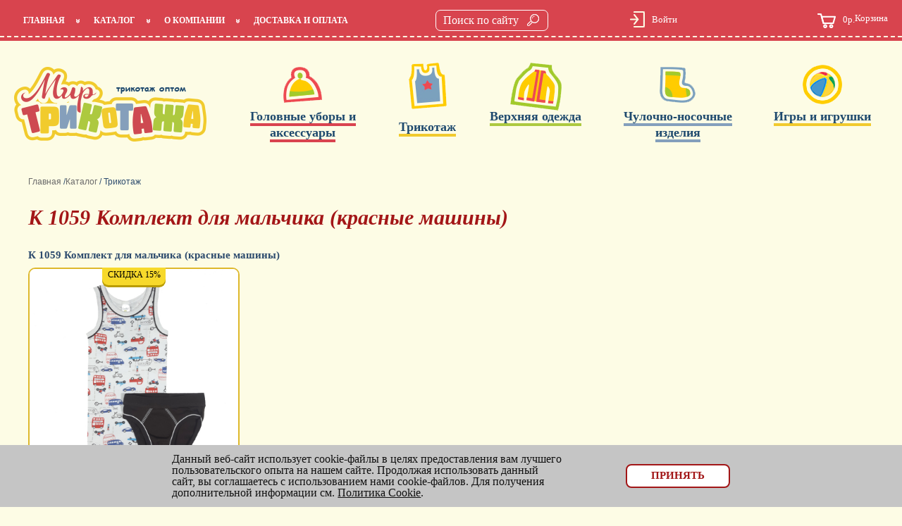

--- FILE ---
content_type: text/html; charset=windows-1251
request_url: https://mirtricot.ru/catalog/trikotazh/k_1059_komplekt_dlya_malchika_krasnye_mashiny/
body_size: 19406
content:
<!DOCTYPE html>
<html lang="ru">
<head>
	<meta http-equiv="Content-Type" content="text/html; charset=windows-1251" />
<meta name="robots" content="index, follow" />
<meta name="description" content="Приобрести К 1059 Комплект для мальчика (красные машины) оптом в Новосибирске в интернет-магазине Мир Трикотажа по цене от 180.00 руб. с доставкой по всей России. Различные расцветки и размеры. Отличное качество!" />
<link href="/bitrix/js/ui/design-tokens/dist/ui.design-tokens.min.css?168629597322029" type="text/css"  rel="stylesheet" />
<link href="/bitrix/js/ui/fonts/opensans/ui.font.opensans.min.css?16862958202320" type="text/css"  rel="stylesheet" />
<link href="/bitrix/js/main/popup/dist/main.popup.bundle.min.css?168629603226598" type="text/css"  rel="stylesheet" />
<link href="/bitrix/css/main/bootstrap.css?1685528121141508" type="text/css"  rel="stylesheet" />
<link href="/bitrix/css/main/themes/blue/style.min.css?1685528121331" type="text/css"  rel="stylesheet" />
<link href="/bitrix/cache/css/s1/inner/page_5d4a620ccfd658c4fd7b2b5765eecbbf/page_5d4a620ccfd658c4fd7b2b5765eecbbf_v1.css?174886538535527" type="text/css"  rel="stylesheet" />
<link href="/bitrix/cache/css/s1/inner/template_e42ffa0f46f15e95472217ee17506594/template_e42ffa0f46f15e95472217ee17506594_v1.css?174886536022507" type="text/css"  data-template-style="true" rel="stylesheet" />
<script type="text/javascript">if(!window.BX)window.BX={};if(!window.BX.message)window.BX.message=function(mess){if(typeof mess==='object'){for(let i in mess) {BX.message[i]=mess[i];} return true;}};</script>
<script type="text/javascript">(window.BX||top.BX).message({'pull_server_enabled':'N','pull_config_timestamp':'0','pull_guest_mode':'N','pull_guest_user_id':'0'});(window.BX||top.BX).message({'PULL_OLD_REVISION':'Для продолжения корректной работы с сайтом необходимо перезагрузить страницу.'});</script>
<script type="text/javascript">(window.BX||top.BX).message({'JS_CORE_LOADING':'Загрузка...','JS_CORE_NO_DATA':'- Нет данных -','JS_CORE_WINDOW_CLOSE':'Закрыть','JS_CORE_WINDOW_EXPAND':'Развернуть','JS_CORE_WINDOW_NARROW':'Свернуть в окно','JS_CORE_WINDOW_SAVE':'Сохранить','JS_CORE_WINDOW_CANCEL':'Отменить','JS_CORE_WINDOW_CONTINUE':'Продолжить','JS_CORE_H':'ч','JS_CORE_M':'м','JS_CORE_S':'с','JSADM_AI_HIDE_EXTRA':'Скрыть лишние','JSADM_AI_ALL_NOTIF':'Показать все','JSADM_AUTH_REQ':'Требуется авторизация!','JS_CORE_WINDOW_AUTH':'Войти','JS_CORE_IMAGE_FULL':'Полный размер'});</script>

<script type="text/javascript" src="/bitrix/js/main/core/core.min.js?1686296035219752"></script>

<script>BX.setJSList(['/bitrix/js/main/core/core_ajax.js','/bitrix/js/main/core/core_promise.js','/bitrix/js/main/polyfill/promise/js/promise.js','/bitrix/js/main/loadext/loadext.js','/bitrix/js/main/loadext/extension.js','/bitrix/js/main/polyfill/promise/js/promise.js','/bitrix/js/main/polyfill/find/js/find.js','/bitrix/js/main/polyfill/includes/js/includes.js','/bitrix/js/main/polyfill/matches/js/matches.js','/bitrix/js/ui/polyfill/closest/js/closest.js','/bitrix/js/main/polyfill/fill/main.polyfill.fill.js','/bitrix/js/main/polyfill/find/js/find.js','/bitrix/js/main/polyfill/matches/js/matches.js','/bitrix/js/main/polyfill/core/dist/polyfill.bundle.js','/bitrix/js/main/core/core.js','/bitrix/js/main/polyfill/intersectionobserver/js/intersectionobserver.js','/bitrix/js/main/lazyload/dist/lazyload.bundle.js','/bitrix/js/main/polyfill/core/dist/polyfill.bundle.js','/bitrix/js/main/parambag/dist/parambag.bundle.js']);
</script>
<script type="text/javascript">(window.BX||top.BX).message({'LANGUAGE_ID':'ru','FORMAT_DATE':'DD.MM.YYYY','FORMAT_DATETIME':'DD.MM.YYYY HH:MI:SS','COOKIE_PREFIX':'BITRIX_SM','SERVER_TZ_OFFSET':'0','UTF_MODE':'N','SITE_ID':'s1','SITE_DIR':'/','USER_ID':'','SERVER_TIME':'1769261945','USER_TZ_OFFSET':'25200','USER_TZ_AUTO':'Y','bitrix_sessid':'cec4d33d0f961f90d90233c6038d79f2'});</script>


<script type="text/javascript"  src="/bitrix/cache/js/s1/inner/kernel_main/kernel_main_v1.js?1748865414166371"></script>
<script type="text/javascript" src="/bitrix/js/pull/protobuf/protobuf.min.js?168622457876433"></script>
<script type="text/javascript" src="/bitrix/js/pull/protobuf/model.min.js?168622457814190"></script>
<script type="text/javascript" src="/bitrix/js/main/core/core_promise.min.js?16862240792490"></script>
<script type="text/javascript" src="/bitrix/js/rest/client/rest.client.min.js?16862245999240"></script>
<script type="text/javascript" src="/bitrix/js/pull/client/pull.client.min.js?168629594448309"></script>
<script type="text/javascript" src="/bitrix/js/main/popup/dist/main.popup.bundle.min.js?168629603065670"></script>
<script type="text/javascript" src="/bitrix/js/currency/currency-core/dist/currency-core.bundle.min.js?16862953513755"></script>
<script type="text/javascript" src="/bitrix/js/currency/core_currency.min.js?1686224366833"></script>
<script type="text/javascript">BX.setJSList(['/bitrix/js/main/session.js','/bitrix/js/main/pageobject/pageobject.js','/bitrix/js/main/core/core_window.js','/bitrix/js/main/core/core_fx.js','/bitrix/js/main/date/main.date.js','/bitrix/js/main/core/core_date.js','/bitrix/js/main/utils.js','/bitrix/js/main/core/core_uf.js','/bitrix/templates/.default/components/bitrix/catalog.section/similar_promo/script.js','/bitrix/templates/.default/components/bitrix/catalog.viewed.products/viewed_products/script.js','/bitrix/templates/.default/components/bitrix/menu/new_catalog_menu/script.js']);</script>
<script type="text/javascript">BX.setCSSList(['/bitrix/templates/.default/components/bitrix/catalog/catalog1/bitrix/catalog.element/.default/style.css','/bitrix/templates/.default/components/bitrix/catalog.section/similar_promo/style.css','/bitrix/templates/.default/components/bitrix/catalog.section/similar_promo/themes/blue/style.css','/bitrix/templates/.default/components/bitrix/catalog.viewed.products/viewed_products/style.css','/bitrix/templates/.default/components/bitrix/menu/menu/style.css','/bitrix/templates/.default/components/bitrix/system.auth.form/auth/style.css','/bitrix/templates/.default/components/bitrix/sale.basket.basket.small/small/style.css','/bitrix/templates/.default/components/bitrix/catalog.section.list/top/style.css','/bitrix/templates/.default/components/bitrix/menu/new_catalog_menu/style.css','/bitrix/templates/.default/components/bitrix/breadcrumb/breadcrumbs/style.css','/bitrix/components/niges/cookiesaccept/templates/.default/style.css','/bitrix/templates/inner/template_styles.css']);</script>
<script type='text/javascript'>window['recaptchaFreeOptions']={'size':'normal','theme':'light','badge':'bottomright','version':'','action':'','lang':'ru','key':'6LcgyrgUAAAAAC-wRROJfMj0UMFnfv0TxWJxiqN2'};</script>
<script type="text/javascript">"use strict";!function(r,c){var l=l||{};l.form_submit;var i=r.recaptchaFreeOptions;l.loadApi=function(){if(!c.getElementById("recaptchaApi")){var e=c.createElement("script");e.async=!0,e.id="recaptchaApi",e.src="//www.google.com/recaptcha/api.js?onload=RecaptchafreeLoaded&render=explicit&hl="+i.lang,e.onerror=function(){console.error('Failed to load "www.google.com/recaptcha/api.js"')},c.getElementsByTagName("head")[0].appendChild(e)}return!0},l.loaded=function(){if(l.renderById=l.renderByIdAfterLoad,l.renderAll(),"invisible"===i.size){c.addEventListener("submit",function(e){if(e.target&&"FORM"===e.target.tagName){var t=e.target.querySelector("div.g-recaptcha").getAttribute("data-widget");grecaptcha.execute(t),l.form_submit=e.target,e.preventDefault()}},!1);for(var e=c.querySelectorAll(".grecaptcha-badge"),t=1;t<e.length;t++)e[t].style.display="none"}r.jQuery&&jQuery(c).ajaxComplete(function(){l.reset()}),void 0!==r.BX.addCustomEvent&&r.BX.addCustomEvent("onAjaxSuccess",function(){l.reset()})},l.renderAll=function(){for(var e=c.querySelectorAll("div.g-recaptcha"),t=0;t<e.length;t++)e[t].hasAttribute("data-widget")||l.renderById(e[t].getAttribute("id"))},l.renderByIdAfterLoad=function(e){var t=c.getElementById(e),a=grecaptcha.render(t,{sitekey:t.hasAttribute("data-sitekey")?t.getAttribute("data-sitekey"):i.key,theme:t.hasAttribute("data-theme")?t.getAttribute("data-theme"):i.theme,size:t.hasAttribute("data-size")?t.getAttribute("data-size"):i.size,callback:t.hasAttribute("data-callback")?t.getAttribute("data-callback"):i.callback,badge:t.hasAttribute("data-badge")?t.getAttribute("data-badge"):i.badge});t.setAttribute("data-widget",a)},l.reset=function(){l.renderAll();for(var e=c.querySelectorAll("div.g-recaptcha[data-widget]"),t=0;t<e.length;t++){var a=e[t].getAttribute("data-widget");r.grecaptcha&&grecaptcha.reset(a)}},l.submitForm=function(e){if(void 0!==l.form_submit){var t=c.createElement("INPUT");t.setAttribute("type","hidden"),t.name="g-recaptcha-response",t.value=e,l.form_submit.appendChild(t);for(var a=l.form_submit.elements,r=0;r<a.length;r++)if("submit"===a[r].getAttribute("type")){var i=c.createElement("INPUT");i.setAttribute("type","hidden"),i.name=a[r].name,i.value=a[r].value,l.form_submit.appendChild(i)}c.createElement("form").submit.call(l.form_submit)}},l.throttle=function(a,r,i){var n,d,c,l=null,o=0;i=i||{};function u(){o=!1===i.leading?0:(new Date).getTime(),l=null,c=a.apply(n,d),l||(n=d=null)}return function(){var e=(new Date).getTime();o||!1!==i.leading||(o=e);var t=r-(e-o);return n=this,d=arguments,t<=0||r<t?(l&&(clearTimeout(l),l=null),o=e,c=a.apply(n,d),l||(n=d=null)):l||!1===i.trailing||(l=setTimeout(u,t)),c}},l.replaceCaptchaBx=function(){var e=c.body.querySelectorAll("form img");l.renderAll();for(var t=0;t<e.length;t++){var a=e[t];if(/\/bitrix\/tools\/captcha\.php\?(captcha_code|captcha_sid)=[0-9a-z]+/i.test(a.src)&&(a.src="[data-uri]",a.removeAttribute("width"),a.removeAttribute("height"),a.style.display="none",!a.parentNode.querySelector(".g-recaptcha"))){var r="d_recaptcha_"+Math.floor(16777215*Math.random()).toString(16),i=c.createElement("div");i.id=r,i.className="g-recaptcha",a.parentNode.appendChild(i),l.renderById(r)}}var n=c.querySelectorAll('form input[name="captcha_word"]');for(t=0;t<n.length;t++){var d=n[t];"none"!==d.style.display&&(d.style.display="none"),d.value=""}},l.init=function(){l.renderById=l.loadApi,c.addEventListener("DOMContentLoaded",function(){l.renderAll(),l.replaceCaptchaBx();var t=l.throttle(l.replaceCaptchaBx,200),e=r.MutationObserver||r.WebKitMutationObserver||r.MozMutationObserver;e?new e(function(e){e.forEach(function(e){"childList"===e.type&&0<e.addedNodes.length&&"IFRAME"!==e.addedNodes[0].tagName&&t()})}).observe(c.body,{attributes:!1,characterData:!1,childList:!0,subtree:!0,attributeOldValue:!1,characterDataOldValue:!1}):c.addEventListener("DOMNodeInserted",function(e){t()})})},l.init(),r.Recaptchafree=l,r.RecaptchafreeLoaded=l.loaded,r.RecaptchafreeSubmitForm=l.submitForm}(window,document);</script>
<script type="text/javascript">
if (window == window.top) {
	document.addEventListener("DOMContentLoaded", function() {
		var div = document.createElement("div"); div.innerHTML = ' <div id="nca-cookiesaccept-line" class="nca-cookiesaccept-line style-3 "> <div id="nca-nca-position-left"id="nca-bar" class="nca-bar nca-style- nca-animation-none nca-position-left"> <div class="nca-cookiesaccept-line-text">Данный веб-сайт использует cookie-файлы в целях предоставления вам лучшего пользовательского опыта на нашем сайте. Продолжая использовать данный сайт, вы соглашаетесь с использованием нами cookie-файлов. Для получения дополнительной информации см. <a href="/cookieagreement/" target="_blank">Политика Cookie</a>.</div> <div><button type="button" id="nca-cookiesaccept-line-accept-btn" onclick="ncaCookieAcceptBtn()" >Принять</button></div> </div> </div> ';
		document.body.appendChild(div);
	});
}
function ncaCookieAcceptBtn(){ 
	var alertWindow = document.getElementById("nca-cookiesaccept-line"); alertWindow.remove();
	var cookie_string = "NCA_COOKIE_ACCEPT_1" + "=" + escape("Y"); 
	var expires = new Date((new Date).getTime() + (1000 * 60 * 60 * 24 * 1500)); 
	cookie_string += "; expires=" + expires.toUTCString(); 
	cookie_string += "; path=" + escape ("/"); 
	document.cookie = cookie_string; 	
}
function ncaCookieAcceptCheck(){
	var closeCookieValue = "N"; 
	var value = "; " + document.cookie;
	var parts = value.split("; " + "NCA_COOKIE_ACCEPT_1" + "=");
	if (parts.length == 2) { 
		closeCookieValue = parts.pop().split(";").shift(); 
	}
	if(closeCookieValue != "Y") { 
		/*document.head.insertAdjacentHTML("beforeend", "<style>#nca-cookiesaccept-line {display:flex}</style>")*/
	} else { 
		document.head.insertAdjacentHTML("beforeend", "<style>#nca-cookiesaccept-line {display:none}</style>")
	}
}
ncaCookieAcceptCheck();
</script>
 <style> .nca-cookiesaccept-line { box-sizing: border-box !important; margin: 0 !important; border: none !important; width: 100% !important; min-height: 10px !important; max-height: 250px !important; display: block; clear: both !important; padding: 12px !important; position: fixed; bottom: 0px !important; opacity: 1; transform: translateY(0%); z-index: 99999; } .nca-cookiesaccept-line > div { display: flex; align-items: center; } .nca-cookiesaccept-line > div > div { padding-left: 5%; padding-right: 5%; } .nca-cookiesaccept-line a { color: inherit; text-decoration:underline; } @media screen and (max-width:767px) { .nca-cookiesaccept-line > div > div { padding-left: 1%; padding-right: 1%; } } </style> 



<script type="text/javascript"  src="/bitrix/cache/js/s1/inner/template_f3cf274420d1a3af9cbfb304e90a832f/template_f3cf274420d1a3af9cbfb304e90a832f_v1.js?1748865360985"></script>
<script type="text/javascript"  src="/bitrix/cache/js/s1/inner/page_36d135d0b385ccd1633036001b126c3c/page_36d135d0b385ccd1633036001b126c3c_v1.js?174886538527738"></script>
<script type="text/javascript">var _ba = _ba || []; _ba.push(["aid", "7bc415b626913d32fb6843d5880aa617"]); _ba.push(["host", "mirtricot.ru"]); _ba.push(["ad[ct][item]", "[base64]"]);_ba.push(["ad[ct][user_id]", function(){return BX.message("USER_ID") ? BX.message("USER_ID") : 0;}]);_ba.push(["ad[ct][recommendation]", function() {var rcmId = "";var cookieValue = BX.getCookie("BITRIX_SM_RCM_PRODUCT_LOG");var productId = 327700;var cItems = [];var cItem;if (cookieValue){cItems = cookieValue.split(".");}var i = cItems.length;while (i--){cItem = cItems[i].split("-");if (cItem[0] == productId){rcmId = cItem[1];break;}}return rcmId;}]);_ba.push(["ad[ct][v]", "2"]);(function() {var ba = document.createElement("script"); ba.type = "text/javascript"; ba.async = true;ba.src = (document.location.protocol == "https:" ? "https://" : "http://") + "bitrix.info/ba.js";var s = document.getElementsByTagName("script")[0];s.parentNode.insertBefore(ba, s);})();</script>
<script>new Image().src='https://mirtricot.fvds.ru/bitrix/spread.php?s=QklUUklYX1NNX1NBTEVfVUlEATE1NTkzNTU2ATE4MDAzNjU5NDQBLwEBAQI%3D&k=2be34474473d3b9bb8276195f8778078';
</script>


	<title>К 1059 Комплект для мальчика (красные машины) - купить оптом по цене от 180.00 руб в Новосибирске | Интернет-магазин - Мир Трикотажа</title>

	<!-- <meta name="viewport" content="width=device-width, minimum-scale=1.0, maximum-scale=1.0"> -->
	<!--<meta name="viewport" content="width=1280">-->
	<meta name="viewport" content="width=device-width, initial-scale=1.0, maximum-scale=1.0, user-scalable=no">

	<link rel="stylesheet" href="/bitrix/templates/.default/template_style.css" />
	<link rel="stylesheet" href="/bitrix/templates/.default/chosen.css">
	<link rel="stylesheet" href="/bitrix/templates/.default/css/magnific-popup/magnific-popup.css">

	<script src="/bitrix/templates/.default/js/jquery-1.11.1.min.js"></script>
	<script src="/bitrix/templates/.default/js/lemmon-slider.js"></script>
	<script src="/bitrix/templates/.default/js/chosen.jquery.js"></script>
	<script src="/bitrix/templates/.default/js/jquery.cookie.js"></script>

	<script src="/bitrix/templates/.default/js/magnific-popup/jquery.magnific-popup.min.js"></script>
	<script src="/bitrix/templates/.default/js/scripts.js?1748865694"></script>
	<!-- multi-select -->
	<link rel="stylesheet" href="/bitrix/templates/.default/vendor/multiple-select/multiple-select.css" type="text/css" />
	<script src="/bitrix/templates/.default/vendor/multiple-select/multiple-select.js"></script>
	<!--правка-->
	<link rel="stylesheet" href="/bitrix/templates/.default/media/castom/js/remodal/remodal-css.css">
	<link rel="stylesheet" href="/bitrix/templates/.default/media/castom/js/slick/slick-theme.css" type="text/css" />
	<link rel="stylesheet" href="/bitrix/templates/.default/media/castom/css/mystyle.css">
	<!--правка-->
	<script src="/bitrix/templates/.default/media/castom/js/remodal/remodal-js.js"></script>
	<script src="/bitrix/templates/.default/media/castom/js/slick/slick.min.js"></script>
	<script src="/bitrix/templates/.default/media/castom/js/myscript.js"></script>
	
	<script>
		$(function(){
			'use strict';

			$(document).on('click', '.selectorCorusel', function(){

				if( $(this).parent().hasClass('active') )
					return true;

				var ind = $(this).index('.selectorCorusel');

				$('.selectorCorusel').parent().removeClass('active');

				if( !$(this).parent().hasClass('active') )
					$('.selectorCorusel').eq(ind).parent().addClass('active');

				$('.js-wrapper_carousel').hide();
				$('.js-wrapper_carousel').eq(ind).show();

				return false;
			});
		});
	</script>
<meta charset="windows-1251">
</head>
<body>
<div id="world_wrapper">
	<header>
		<div class="wrapper">

			<div class="header_menu_bt">
				<div class="header_menu_bt_line"></div>
				<div class="header_menu_bt_line"></div>
				<div class="header_menu_bt_line"></div>
			</div>

			<div class="header_mobile_main">
				<!-- nav -->
				
    <nav>
        <ul>
                                    <li><a href="/">Главная</a></li>
                        <li class="triangle_li"><a href="/catalog/">Каталог</a>
                        <span class='fierce_triangle'></span>
                        <ul>                        <li class="menu-child-item section-item ">
                            <a class="section-item-link" href="/catalog/golovnye_ubory_i_aksessuary/">Головные уборы и аксессуары</a>
                        </li>
                                                <li class="menu-child-item section-item ">
                            <a class="section-item-link" href="/catalog/trikotazh/">Трикотаж</a>
                        </li>
                                                <li class="menu-child-item section-item ">
                            <a class="section-item-link" href="/catalog/verkhnyaya_odezhda/">Верхняя одежда</a>
                        </li>
                                                <li class="menu-child-item section-item ">
                            <a class="section-item-link" href="/catalog/chulochno_nosochnye_izdeliya/">Чулочно-носочные изделия</a>
                        </li>
                                                <li class="menu-child-item section-item last-section">
                            <a class="section-item-link" href="/catalog/igry_i_igrushki/">Игры и игрушки</a>
                        </li>
                                                <li class="menu-child-item ">
                            <a class="section-item-link" href="/novelty/">Новинки</a>
                        </li>
                                                <li class="menu-child-item ">
                            <a class="section-item-link" href="/mostpopular/">Хиты продаж</a>
                        </li>
                                                <li class="menu-child-item ">
                            <a class="section-item-link" href="/action/">Акции</a>
                        </li>
                                                <li class="menu-child-item ">
                            <a class="section-item-link" href="/mirtricot_price.xlsx">Прайс-лист</a>
                        </li>
                        </ul></li><li class="triangle_li"><a href="/company/">О компании</a>
                        <span class='fierce_triangle'></span>
                        <ul>                        <li class="menu-child-item ">
                            <a class="section-item-link" href="/company/history/">История компании</a>
                        </li>
                                                <li class="menu-child-item ">
                            <a class="section-item-link" href="/company/vacancy/">Вакансии</a>
                        </li>
                                                <li class="menu-child-item ">
                            <a class="section-item-link" href="/company/suppliers/">Поставщикам</a>
                        </li>
                                                <li class="menu-child-item ">
                            <a class="section-item-link" href="/news/">Новости</a>
                        </li>
                                                <li class="menu-child-item ">
                            <a class="section-item-link" href="/company/contacts/">Контакты</a>
                        </li>
                        </ul></li>                        <li><a href="/conditions/">Доставка и оплата</a></li>
                                </ul>
    </nav>
    

				<form action="/search/" method="get">
					<input type="search" name="q" placeholder="Поиск по сайту">
					<input type="submit" value="">
				</form>
			</div>


			<!-- login -->
			<div class="marker"><img src="/bitrix/templates/.default/images/markerMenu.png"></div>
			<form action="/search/" method="get">
				<input type="search" name="q" placeholder="Поиск по сайту">
				<input type="submit" value="">
			</form>


			<!-- login -->
			
		<div class="login">

            <a class="popup-with-form" href="#enter"><img src="/bitrix/templates/.default/images/login.png">Войти</a>
            <div id="enter" style="display: none;">
                <form name="system_auth_form6zOYVN" method="post" action="/catalog/trikotazh/k_1059_komplekt_dlya_malchika_krasnye_mashiny/">
                  <p>Войти на сайт</p>
                  							<input type="hidden" name="backurl" value="/catalog/trikotazh/k_1059_komplekt_dlya_malchika_krasnye_mashiny/" />
																<input type="hidden" name="AUTH_FORM" value="Y" />
						<input type="hidden" name="TYPE" value="AUTH" />
                  <table>
                    <tr>
                      <td><span class="casual_text">Логин:</span></td>
                      <td><input type="text" name="USER_LOGIN" value=""></td>
                    </tr>
                    <tr>
                      <td><span class="casual_text">Пароль:</span></td>
                      <td><input type="password" name="USER_PASSWORD" value="" autocomplete="off"></td>
                    </tr>
                  </table>
                  <div class="registr"><a href="/personal/profile/?forgot_password=yes">Забыли пароль?</a> <a href="/personal/profile/?register=yes">Регистрация</a></div>
                  	                  <div class="head_remember_me">
	                    <input id="USER_REMEMBER_frm" name="USER_REMEMBER" value="Y" type="checkbox">
	                    <label for="USER_REMEMBER_frm" title="Запомнить меня на этом компьютере">Запомнить меня</label>
	                  </div><br>
	                                 <input type="submit" name="Login" value='Вход на сайт'>
                </form>
                <div class="clear"></div>
            </div>
        </div>

			<!-- nav -->
			        <div class="cart">
          <a href="/personal/cart/">
            <img src="/bitrix/templates/.default/images/cart.png">Корзина
            <span>0р.</span>
          </a>
        </div>

		</div>
	</header>
	<div class="sunLight inner_sun">
		<div class="wrapper">
			<div id="logo">
				<a href="/"><div><img src="/bitrix/templates/.default/images/logo.png" alt="Логотип Мир Трикотажа"><p>Детский трикотаж оптом</p></div></a>
			</div>
			<div class="mobile_menu_new">
				<div class="mobile_menu_new_search">
         			<div class="mobile_menu_new_search-search-mode" style="margin-left: -1000px;">
						<span><img src="/bitrix/templates/.default/images/loop_blue.png" alt="search" class="link_search link_search_submit">
							<form action="/search/" method="get" id="">
								<input type="search" name="q" placeholder="Поиск">
								<input type="submit" value="">
							</form>
						</span>
						<img src="/bitrix/templates/.default/images/booter_white.png" alt="search" class="link_falling">
					</div>
          			<div class="mobile_menu_new_search-catalog-mode">
						<img src="/bitrix/templates/.default/images/loop.png" alt="search" class="link_search chanche_mode">
						<span><img src="/bitrix/templates/.default/images/booter.png" alt="search" class="link_falling">Каталог товаров</span>
					</div>
           		</div>
            	<ul>
            		<li><a href="/mostpopular/"><img src="/bitrix/templates/.default/images/hit_icon.png" alt="hit" class="icon_menu_mobile"></a></li>
					<li><a href="/novelty/"><img src="/bitrix/templates/.default/images/new_icon.png" alt="new" class="icon_menu_mobile"></a></li>
					<li><a href="/action/"><img src="/bitrix/templates/.default/images/sale_icon.png" alt="action" class="icon_menu_mobile"></a></li>
					<li><a href="/catalog/trikotazh/">Трикотаж</a>
					<div class="mobile_menu_new_open_subgroup"><img src="/bitrix/templates/.default/images/arrow_menu_mobile.png" alt=""></div>
					<ul><li><a href="/catalog/trikotazh/detskiy_belevoy_trikotazh/">Детский бельевой трикотаж</a><div class="mobile_menu_new_open_subgroup"><img src="/bitrix/templates/.default/images/arrow_menu_mobile.png" alt=""></div><ul><li><a href="/catalog/trikotazh/detskiy_belevoy_trikotazh/komplekty_belevye/">Комплекты бельевые</a><li><a href="/catalog/trikotazh/detskiy_belevoy_trikotazh/kupalniki_belevye/">Купальники бельевые</a><li><a href="/catalog/trikotazh/detskiy_belevoy_trikotazh/kupalniki_gimnasticheskie/">Купальники гимнастические</a><li><a href="/catalog/trikotazh/detskiy_belevoy_trikotazh/mayki_belevye/">Майки бельевые</a><li><a href="/catalog/trikotazh/detskiy_belevoy_trikotazh/pizhamy_i_sorochki_detskie/">Пижамы и сорочки детские</a><li><a href="/catalog/trikotazh/detskiy_belevoy_trikotazh/pizhamy_novogodnie_detskie/">Пижамы новогодние детские</a><li><a href="/catalog/trikotazh/detskiy_belevoy_trikotazh/trusy_belevye/">Трусы бельевые</a></ul></li><li><a href="/catalog/trikotazh/detskiy_trikotazh/">Детский трикотаж</a><div class="mobile_menu_new_open_subgroup"><img src="/bitrix/templates/.default/images/arrow_menu_mobile.png" alt=""></div><ul><li><a href="/catalog/trikotazh/detskiy_trikotazh/bluzki_detskie/">Блузки детские</a><li><a href="/catalog/trikotazh/detskiy_trikotazh/bridzhi_i_losiny_detskie/">Бриджи и лосины детские</a><li><a href="/catalog/trikotazh/detskiy_trikotazh/bryuki_detskie/">Брюки детские</a><li><a href="/catalog/trikotazh/detskiy_trikotazh/vodolazki_detskie/">Водолазки детские</a><li><a href="/catalog/trikotazh/detskiy_trikotazh/dzhempera_khudi_i_zhilety_detskie/">Джемпера, худи и жилеты детские</a><li><a href="/catalog/trikotazh/detskiy_trikotazh/kombinezony_i_polukombinezony_detskie/">Комбинезоны и полукомбинезоны детские</a><li><a href="/catalog/trikotazh/detskiy_trikotazh/komplekty_detskie_1/">Комплекты детские</a><li><a href="/catalog/trikotazh/detskiy_trikotazh/platya_i_sarafany_detskie/">Платья и сарафаны детские</a><li><a href="/catalog/trikotazh/detskiy_trikotazh/platya_prazdnichnye_detskie/">Платья праздничные детские</a><li><a href="/catalog/trikotazh/detskiy_trikotazh/reytuzy_i_kalsony_detskie/">Рейтузы и кальсоны детские</a><li><a href="/catalog/trikotazh/detskiy_trikotazh/remni_podtyazhki_galstuki_i_babochki_detskie/">Ремни, подтяжки, галстуки и бабочки детские</a><li><a href="/catalog/trikotazh/detskiy_trikotazh/rubashki_detskie/">Рубашки детские</a><li><a href="/catalog/trikotazh/detskiy_trikotazh/rubashki_uteplennye_detskie/">Рубашки утепленные детские</a><li><a href="/catalog/trikotazh/detskiy_trikotazh/ryukzaki_detskie/">Рюкзаки детские</a><li><a href="/catalog/trikotazh/detskiy_trikotazh/sportivnye_kostyumy_detskie/">Спортивные костюмы детские</a><li><a href="/catalog/trikotazh/detskiy_trikotazh/tolstovki_i_zhakety_detskie/">Толстовки и жакеты детские</a><li><a href="/catalog/trikotazh/detskiy_trikotazh/futbolki_detskie/">Футболки детские</a><li><a href="/catalog/trikotazh/detskiy_trikotazh/khalaty_detskie/">Халаты детские</a><li><a href="/catalog/trikotazh/detskiy_trikotazh/shorty_detskie/">Шорты детские</a><li><a href="/catalog/trikotazh/detskiy_trikotazh/yubki_detskie/">Юбки детские</a></ul></li><li><a href="/catalog/trikotazh/zhenskiy_trikotazh/">Женский трикотаж</a><div class="mobile_menu_new_open_subgroup"><img src="/bitrix/templates/.default/images/arrow_menu_mobile.png" alt=""></div><ul><li><a href="/catalog/trikotazh/zhenskiy_trikotazh/bridzhi_zhenskie/">Бриджи женские</a><li><a href="/catalog/trikotazh/zhenskiy_trikotazh/bryuki_i_reytuzy_zhenskie/">Брюки и рейтузы женские</a><li><a href="/catalog/trikotazh/zhenskiy_trikotazh/dzhempera_i_kofty_zhenskie/">Джемпера и кофты женские</a><li><a href="/catalog/trikotazh/zhenskiy_trikotazh/rubashki_zhenskie/">Рубашки женские</a><li><a href="/catalog/trikotazh/zhenskiy_trikotazh/trusy_zhenskie/">Трусы женские</a></ul></li><li><a href="/catalog/trikotazh/muzhskoy_trikotazh/">Мужской трикотаж</a><div class="mobile_menu_new_open_subgroup"><img src="/bitrix/templates/.default/images/arrow_menu_mobile.png" alt=""></div><ul><li><a href="/catalog/trikotazh/muzhskoy_trikotazh/kalsony_i_reytuzy_muzhskie/">Кальсоны и рейтузы мужские</a><li><a href="/catalog/trikotazh/muzhskoy_trikotazh/mayki_muzhskie/">Майки мужские</a><li><a href="/catalog/trikotazh/muzhskoy_trikotazh/trusy_muzhskie/">Трусы мужские</a><li><a href="/catalog/trikotazh/muzhskoy_trikotazh/futbolki_muzhskie/">Футболки мужские</a><li><a href="/catalog/trikotazh/muzhskoy_trikotazh/shorty_muzhskie/">Шорты мужские</a></ul></li><li><a href="/catalog/trikotazh/polotentse/">Полотенце</a><div class="mobile_menu_new_open_subgroup"><img src="/bitrix/templates/.default/images/arrow_menu_mobile.png" alt=""></div><ul></ul></li><li><a href="/catalog/trikotazh/yaselnyy_trikotazh/">Ясельный трикотаж</a><div class="mobile_menu_new_open_subgroup"><img src="/bitrix/templates/.default/images/arrow_menu_mobile.png" alt=""></div><ul><li><a href="/catalog/trikotazh/yaselnyy_trikotazh/bridzhi_i_losiny_yaselnye/">Бриджи и лосины ясельные</a><li><a href="/catalog/trikotazh/yaselnyy_trikotazh/bryuki_yaselnye/">Брюки ясельные</a><li><a href="/catalog/trikotazh/yaselnyy_trikotazh/dzhempera_kofty_i_zhilety_yaselnye/">Джемпера, кофты и жилеты ясельные</a><li><a href="/catalog/trikotazh/yaselnyy_trikotazh/kombinezony_i_polukombinezony/">Комбинезоны и полукомбинезоны</a><li><a href="/catalog/trikotazh/yaselnyy_trikotazh/komplekty_yaselnye/">Комплекты ясельные</a><li><a href="/catalog/trikotazh/yaselnyy_trikotazh/platya_i_sarafany_yaselnye/">Платья и сарафаны ясельные</a><li><a href="/catalog/trikotazh/yaselnyy_trikotazh/polzunki_yaselnye/">Ползунки ясельные</a><li><a href="/catalog/trikotazh/yaselnyy_trikotazh/raspashonki_i_pelyenki_yaselnye/">Распашонки и пелёнки ясельные</a><li><a href="/catalog/trikotazh/yaselnyy_trikotazh/reytuzy_i_kalsony_yaselnye/">Рейтузы и кальсоны ясельные</a><li><a href="/catalog/trikotazh/yaselnyy_trikotazh/futbolki_yaselnye/">Футболки ясельные</a><li><a href="/catalog/trikotazh/yaselnyy_trikotazh/tsarapki_pinetki_i_chepchiki_yaselnye/">Царапки, пинетки и чепчики ясельные</a></ul></li></ul>					</li>
					<li><a href="/catalog/golovnye_ubory_i_aksessuary/">Головные уборы и аксессуары</a>
					<div class="mobile_menu_new_open_subgroup"><img src="/bitrix/templates/.default/images/arrow_menu_mobile.png" alt=""></div>
					<ul><li><a href="/catalog/golovnye_ubory_i_aksessuary/aksessuary/">Аксессуары</a><div class="mobile_menu_new_open_subgroup"><img src="/bitrix/templates/.default/images/arrow_menu_mobile.png" alt=""></div><ul><li><a href="/catalog/golovnye_ubory_i_aksessuary/aksessuary/varezhki_i_perchatki_dlya_vzroslykh/">Варежки и перчатки для взрослых</a><li><a href="/catalog/golovnye_ubory_i_aksessuary/aksessuary/perchatki_i_rukavitsy_detskie/">Перчатки и рукавицы детские</a><li><a href="/catalog/golovnye_ubory_i_aksessuary/aksessuary/sharfy_snudy_i_manishki_detskie/">Шарфы, снуды и манишки детские</a></ul></li><li><a href="/catalog/golovnye_ubory_i_aksessuary/detskie_golovnye_ubory/">Детские головные уборы</a><div class="mobile_menu_new_open_subgroup"><img src="/bitrix/templates/.default/images/arrow_menu_mobile.png" alt=""></div><ul><li><a href="/catalog/golovnye_ubory_i_aksessuary/detskie_golovnye_ubory/beysbolki_i_kepki_detskie/">Бейсболки и кепки детские</a><li><a href="/catalog/golovnye_ubory_i_aksessuary/detskie_golovnye_ubory/berety_detskie/">Береты детские</a><li><a href="/catalog/golovnye_ubory_i_aksessuary/detskie_golovnye_ubory/komplekty_detskie/">Комплекты детские</a><li><a href="/catalog/golovnye_ubory_i_aksessuary/detskie_golovnye_ubory/kosynki_i_povyazki_detskie/">Косынки и повязки детские</a><li><a href="/catalog/golovnye_ubory_i_aksessuary/detskie_golovnye_ubory/panamy_detskie/">Панамы детские</a><li><a href="/catalog/golovnye_ubory_i_aksessuary/detskie_golovnye_ubory/shapki_demisezonnye_detskie/">Шапки демисезонные детские</a><li><a href="/catalog/golovnye_ubory_i_aksessuary/detskie_golovnye_ubory/shapki_i_shlema_zimnie_detskie/">Шапки и шлема зимние детские</a></ul></li><li><a href="/catalog/golovnye_ubory_i_aksessuary/yaselnye_golovnye_ubory/">Ясельные головные уборы</a><div class="mobile_menu_new_open_subgroup"><img src="/bitrix/templates/.default/images/arrow_menu_mobile.png" alt=""></div><ul><li><a href="/catalog/golovnye_ubory_i_aksessuary/yaselnye_golovnye_ubory/kosynki_i_povyazki_yaselnye/">Косынки и повязки ясельные</a><li><a href="/catalog/golovnye_ubory_i_aksessuary/yaselnye_golovnye_ubory/panamy_i_kepi_yaselnye/">Панамы и кепи ясельные</a><li><a href="/catalog/golovnye_ubory_i_aksessuary/yaselnye_golovnye_ubory/shapki_demisezonnye_yaselnye/">Шапки демисезонные ясельные</a></ul></li></ul>					</li>
					<li><a href="/catalog/verkhnyaya_odezhda/">Верхняя одежда</a>
					<div class="mobile_menu_new_open_subgroup"><img src="/bitrix/templates/.default/images/arrow_menu_mobile.png" alt=""></div>
					<ul><li><a href="/catalog/verkhnyaya_odezhda/detskaya_i_yaselnaya_verkhnyaya_odezhda/">Детская и ясельная верхняя одежда</a><div class="mobile_menu_new_open_subgroup"><img src="/bitrix/templates/.default/images/arrow_menu_mobile.png" alt=""></div><ul><li><a href="/catalog/verkhnyaya_odezhda/detskaya_i_yaselnaya_verkhnyaya_odezhda/bryuki_i_polukombinezony_demisezonnye/">Брюки и полукомбинезоны демисезонные</a><li><a href="/catalog/verkhnyaya_odezhda/detskaya_i_yaselnaya_verkhnyaya_odezhda/bryuki_i_polukombinezony_zimnie/">Брюки и полукомбинезоны зимние</a><li><a href="/catalog/verkhnyaya_odezhda/detskaya_i_yaselnaya_verkhnyaya_odezhda/kombinezony_i_transformery_demisezonnye/">Комбинезоны и трансформеры демисезонные</a><li><a href="/catalog/verkhnyaya_odezhda/detskaya_i_yaselnaya_verkhnyaya_odezhda/kombinezony_i_transformery_zimnie/">Комбинезоны и трансформеры зимние</a><li><a href="/catalog/verkhnyaya_odezhda/detskaya_i_yaselnaya_verkhnyaya_odezhda/kombinezony_i_transformery_uteplennye_yaselnye/">Комбинезоны и трансформеры утепленные ясельные</a><li><a href="/catalog/verkhnyaya_odezhda/detskaya_i_yaselnaya_verkhnyaya_odezhda/komplekty_demisezonnye/">Комплекты демисезонные</a><li><a href="/catalog/verkhnyaya_odezhda/detskaya_i_yaselnaya_verkhnyaya_odezhda/kurtki_plashchi_i_zhilety_demisezonnye/">Куртки, плащи и жилеты демисезонные</a><li><a href="/catalog/verkhnyaya_odezhda/detskaya_i_yaselnaya_verkhnyaya_odezhda/kurtki_plashchi_i_zhilety_zimnie/">Куртки, плащи и жилеты зимние</a></ul></li></ul>					</li>
					<li><a href="/catalog/chulochno_nosochnye_izdeliya/">Чулочно-носочные изделия</a>
					<div class="mobile_menu_new_open_subgroup"><img src="/bitrix/templates/.default/images/arrow_menu_mobile.png" alt=""></div>
					<ul><li><a href="/catalog/chulochno_nosochnye_izdeliya/detskie_chulochno_nosochnye_izdeliya/">Детские чулочно-носочные изделия</a><div class="mobile_menu_new_open_subgroup"><img src="/bitrix/templates/.default/images/arrow_menu_mobile.png" alt=""></div><ul><li><a href="/catalog/chulochno_nosochnye_izdeliya/detskie_chulochno_nosochnye_izdeliya/kolgotki_demisezonnye_detskie/">Колготки демисезонные детские</a><li><a href="/catalog/chulochno_nosochnye_izdeliya/detskie_chulochno_nosochnye_izdeliya/kolgotki_uteplennye_detskie/">Колготки утепленные детские</a><li><a href="/catalog/chulochno_nosochnye_izdeliya/detskie_chulochno_nosochnye_izdeliya/komplekty_detskie_2/">Комплекты детские</a><li><a href="/catalog/chulochno_nosochnye_izdeliya/detskie_chulochno_nosochnye_izdeliya/noski_demisezonnye_detskie/">Носки демисезонные детские</a><li><a href="/catalog/chulochno_nosochnye_izdeliya/detskie_chulochno_nosochnye_izdeliya/noski_uteplennye_detskie/">Носки утепленные детские</a><li><a href="/catalog/chulochno_nosochnye_izdeliya/detskie_chulochno_nosochnye_izdeliya/poluchulki_detskie/">Получулки детские</a></ul></li><li><a href="/catalog/chulochno_nosochnye_izdeliya/zhenskie_chulochno_nosochnye_izdeliya/">Женские чулочно-носочные изделия</a><div class="mobile_menu_new_open_subgroup"><img src="/bitrix/templates/.default/images/arrow_menu_mobile.png" alt=""></div><ul><li><a href="/catalog/chulochno_nosochnye_izdeliya/zhenskie_chulochno_nosochnye_izdeliya/kolgotki_chulki_i_legintsy_zhenskie/">Колготки, чулки и легинцы женские</a><li><a href="/catalog/chulochno_nosochnye_izdeliya/zhenskie_chulochno_nosochnye_izdeliya/noski_demisezonnye_zhenskie/">Носки демисезонные женские</a><li><a href="/catalog/chulochno_nosochnye_izdeliya/zhenskie_chulochno_nosochnye_izdeliya/noski_uteplennye_zhenskie/">Носки утепленные женские</a></ul></li><li><a href="/catalog/chulochno_nosochnye_izdeliya/muzhskie_chulochno_nosochnye_izdeliya/">Мужские чулочно-носочные изделия</a><div class="mobile_menu_new_open_subgroup"><img src="/bitrix/templates/.default/images/arrow_menu_mobile.png" alt=""></div><ul><li><a href="/catalog/chulochno_nosochnye_izdeliya/muzhskie_chulochno_nosochnye_izdeliya/noski_demisezonnye_muzhskie/">Носки демисезонные мужские</a><li><a href="/catalog/chulochno_nosochnye_izdeliya/muzhskie_chulochno_nosochnye_izdeliya/noski_uteplennye_muzhskie/">Носки утепленные мужские</a></ul></li><li><a href="/catalog/chulochno_nosochnye_izdeliya/tapochki_domashnie/">Тапочки домашние</a><div class="mobile_menu_new_open_subgroup"><img src="/bitrix/templates/.default/images/arrow_menu_mobile.png" alt=""></div><ul></ul></li><li><a href="/catalog/chulochno_nosochnye_izdeliya/noski_s_printami/">Носки с принтами</a><div class="mobile_menu_new_open_subgroup"><img src="/bitrix/templates/.default/images/arrow_menu_mobile.png" alt=""></div><ul></ul></li></ul>					</li>
					<li><a href="/catalog/igry_i_igrushki/">Игры и игрушки</a>
					<div class="mobile_menu_new_open_subgroup"><img src="/bitrix/templates/.default/images/arrow_menu_mobile.png" alt=""></div>
					<ul><li><a href="/catalog/igry_i_igrushki/igrushki/">Игрушки</a><div class="mobile_menu_new_open_subgroup"><img src="/bitrix/templates/.default/images/arrow_menu_mobile.png" alt=""></div><ul></ul></li><li><a href="/catalog/igry_i_igrushki/knigi_raskraski_i_sgibalki/">Книги, раскраски и сгибалки</a><div class="mobile_menu_new_open_subgroup"><img src="/bitrix/templates/.default/images/arrow_menu_mobile.png" alt=""></div><ul></ul></li><li><a href="/catalog/igry_i_igrushki/nastolnye_igry/">Настольные игры</a><div class="mobile_menu_new_open_subgroup"><img src="/bitrix/templates/.default/images/arrow_menu_mobile.png" alt=""></div><ul></ul></li><li><a href="/catalog/igry_i_igrushki/pazly/">Пазлы</a><div class="mobile_menu_new_open_subgroup"><img src="/bitrix/templates/.default/images/arrow_menu_mobile.png" alt=""></div><ul></ul></li></ul>					</li>
				</ul>
            </div>
<!--			<ul id="catalog">
				<li><a href="/catalog/golovnye_ubory_i_aksessuary/"><img src="/bitrix/templates/.default/images/cap.png"><span>Головные уборы и аксессуары</span></a></li>
				<li><a href="/catalog/trikotazh/"><img src="/bitrix/templates/.default/images/tricot.png"><span>Трикотаж</span></a></li>
				<li><a href="/catalog/verkhnyaya_odezhda/"><img src="/bitrix/templates/.default/images/outerwear.png"><span>Верхняя одежда</span></a></li>
				<li><a href="/catalog/chulochno_nosochnye_izdeliya/"><img src="/bitrix/templates/.default/images/soks.png"><span>Чулочно-носочные изделия</span></a></li>
			</ul>-->
			
<ul id="new_catalog_menu">
	
						<li>
                <div class="new_catalog_menu-stroke">
                    <div class="catalog_menu_img" ></div>
                    <a href="/catalog/golovnye_ubory_i_aksessuary/" class="root-item"><span>Головные уборы и аксессуары</span></a>
                </div>
				<ul>
					
						<li><a href="/catalog/golovnye_ubory_i_aksessuary/aksessuary/" class="parent">Аксессуары</a>
				<ul>
					
										<li><a href="/catalog/golovnye_ubory_i_aksessuary/aksessuary/varezhki_i_perchatki_dlya_vzroslykh/" class="new_catalog_menu-small">Варежки и перчатки для взрослых</a></li>
								
										<li><a href="/catalog/golovnye_ubory_i_aksessuary/aksessuary/perchatki_i_rukavitsy_detskie/" class="new_catalog_menu-small">Перчатки и рукавицы детские</a></li>
								
										<li><a href="/catalog/golovnye_ubory_i_aksessuary/aksessuary/sharfy_snudy_i_manishki_detskie/" class="new_catalog_menu-small">Шарфы, снуды и манишки детские</a></li>
										</ul></li>	
						<li><a href="/catalog/golovnye_ubory_i_aksessuary/detskie_golovnye_ubory/" class="parent">Детские головные уборы</a>
				<ul>
					
										<li><a href="/catalog/golovnye_ubory_i_aksessuary/detskie_golovnye_ubory/beysbolki_i_kepki_detskie/" class="new_catalog_menu-small">Бейсболки и кепки детские</a></li>
								
										<li><a href="/catalog/golovnye_ubory_i_aksessuary/detskie_golovnye_ubory/berety_detskie/" class="new_catalog_menu-small">Береты детские</a></li>
								
										<li><a href="/catalog/golovnye_ubory_i_aksessuary/detskie_golovnye_ubory/komplekty_detskie/" class="new_catalog_menu-small">Комплекты детские</a></li>
								
										<li><a href="/catalog/golovnye_ubory_i_aksessuary/detskie_golovnye_ubory/kosynki_i_povyazki_detskie/" class="new_catalog_menu-small">Косынки и повязки детские</a></li>
								
										<li><a href="/catalog/golovnye_ubory_i_aksessuary/detskie_golovnye_ubory/panamy_detskie/" class="new_catalog_menu-small">Панамы детские</a></li>
								
										<li><a href="/catalog/golovnye_ubory_i_aksessuary/detskie_golovnye_ubory/shapki_demisezonnye_detskie/" class="new_catalog_menu-small">Шапки демисезонные детские</a></li>
								
										<li><a href="/catalog/golovnye_ubory_i_aksessuary/detskie_golovnye_ubory/shapki_i_shlema_zimnie_detskie/" class="new_catalog_menu-small">Шапки и шлема зимние детские</a></li>
										</ul></li>	
						<li><a href="/catalog/golovnye_ubory_i_aksessuary/yaselnye_golovnye_ubory/" class="parent">Ясельные головные уборы</a>
				<ul>
					
										<li><a href="/catalog/golovnye_ubory_i_aksessuary/yaselnye_golovnye_ubory/kosynki_i_povyazki_yaselnye/" class="new_catalog_menu-small">Косынки и повязки ясельные</a></li>
								
										<li><a href="/catalog/golovnye_ubory_i_aksessuary/yaselnye_golovnye_ubory/panamy_i_kepi_yaselnye/" class="new_catalog_menu-small">Панамы и кепи ясельные</a></li>
								
										<li><a href="/catalog/golovnye_ubory_i_aksessuary/yaselnye_golovnye_ubory/shapki_demisezonnye_yaselnye/" class="new_catalog_menu-small">Шапки демисезонные ясельные</a></li>
								
										<li><a href="/catalog/golovnye_ubory_i_aksessuary/yaselnye_golovnye_ubory/shapki_zimnie_yaselnye/" class="new_catalog_menu-small">Шапки зимние ясельные</a></li>
										</ul></li></ul></li>	
						<li>
                <div class="new_catalog_menu-stroke">
                    <div class="catalog_menu_img" ></div>
                    <a href="/catalog/trikotazh/" class="root-item-selected"><span>Трикотаж</span></a>
                </div>
				<ul>
					
						<li><a href="/catalog/trikotazh/detskiy_belevoy_trikotazh/" class="parent">Детский бельевой трикотаж</a>
				<ul>
					
										<li><a href="/catalog/trikotazh/detskiy_belevoy_trikotazh/komplekty_belevye/" class="new_catalog_menu-small">Комплекты бельевые</a></li>
								
										<li><a href="/catalog/trikotazh/detskiy_belevoy_trikotazh/kupalniki_belevye/" class="new_catalog_menu-small">Купальники бельевые</a></li>
								
										<li><a href="/catalog/trikotazh/detskiy_belevoy_trikotazh/kupalniki_gimnasticheskie/" class="new_catalog_menu-small">Купальники гимнастические</a></li>
								
										<li><a href="/catalog/trikotazh/detskiy_belevoy_trikotazh/mayki_belevye/" class="new_catalog_menu-small">Майки бельевые</a></li>
								
										<li><a href="/catalog/trikotazh/detskiy_belevoy_trikotazh/pizhamy_i_sorochki_detskie/" class="new_catalog_menu-small">Пижамы и сорочки детские</a></li>
								
										<li><a href="/catalog/trikotazh/detskiy_belevoy_trikotazh/pizhamy_novogodnie_detskie/" class="new_catalog_menu-small">Пижамы новогодние детские</a></li>
								
										<li><a href="/catalog/trikotazh/detskiy_belevoy_trikotazh/trusy_belevye/" class="new_catalog_menu-small">Трусы бельевые</a></li>
										</ul></li>	
						<li><a href="/catalog/trikotazh/detskiy_trikotazh/" class="parent">Детский трикотаж</a>
				<ul>
					
										<li><a href="/catalog/trikotazh/detskiy_trikotazh/bluzki_detskie/" class="new_catalog_menu-small">Блузки детские</a></li>
								
										<li><a href="/catalog/trikotazh/detskiy_trikotazh/bridzhi_i_losiny_detskie/" class="new_catalog_menu-small">Бриджи и лосины детские</a></li>
								
										<li><a href="/catalog/trikotazh/detskiy_trikotazh/bryuki_detskie/" class="new_catalog_menu-small">Брюки детские</a></li>
								
										<li><a href="/catalog/trikotazh/detskiy_trikotazh/vodolazki_detskie/" class="new_catalog_menu-small">Водолазки детские</a></li>
								
										<li><a href="/catalog/trikotazh/detskiy_trikotazh/dzhempera_khudi_i_zhilety_detskie/" class="new_catalog_menu-small">Джемпера, худи и жилеты детские</a></li>
								
										<li><a href="/catalog/trikotazh/detskiy_trikotazh/kombinezony_i_polukombinezony_detskie/" class="new_catalog_menu-small">Комбинезоны и полукомбинезоны детские</a></li>
								
										<li><a href="/catalog/trikotazh/detskiy_trikotazh/komplekty_detskie_1/" class="new_catalog_menu-small">Комплекты детские</a></li>
								
										<li><a href="/catalog/trikotazh/detskiy_trikotazh/tolstovki_i_zhakety_detskie/" class="new_catalog_menu-small">Толстовки и жакеты детские</a></li>
								
										<li><a href="/catalog/trikotazh/detskiy_trikotazh/platya_i_sarafany_detskie/" class="new_catalog_menu-small">Платья и сарафаны детские</a></li>
								
										<li><a href="/catalog/trikotazh/detskiy_trikotazh/reytuzy_i_kalsony_detskie/" class="new_catalog_menu-small">Рейтузы и кальсоны детские</a></li>
								
										<li><a href="/catalog/trikotazh/detskiy_trikotazh/platya_prazdnichnye_detskie/" class="new_catalog_menu-small">Платья праздничные детские</a></li>
								
										<li><a href="/catalog/trikotazh/detskiy_trikotazh/remni_podtyazhki_galstuki_i_babochki_detskie/" class="new_catalog_menu-small">Ремни, подтяжки, галстуки и бабочки детские</a></li>
								
										<li><a href="/catalog/trikotazh/detskiy_trikotazh/rubashki_detskie/" class="new_catalog_menu-small">Рубашки детские</a></li>
								
										<li><a href="/catalog/trikotazh/detskiy_trikotazh/ryukzaki_detskie/" class="new_catalog_menu-small">Рюкзаки детские</a></li>
								
										<li><a href="/catalog/trikotazh/detskiy_trikotazh/rubashki_uteplennye_detskie/" class="new_catalog_menu-small">Рубашки утепленные детские</a></li>
								
										<li><a href="/catalog/trikotazh/detskiy_trikotazh/sportivnye_kostyumy_detskie/" class="new_catalog_menu-small">Спортивные костюмы детские</a></li>
								
										<li><a href="/catalog/trikotazh/detskiy_trikotazh/futbolki_detskie/" class="new_catalog_menu-small">Футболки детские</a></li>
								
										<li><a href="/catalog/trikotazh/detskiy_trikotazh/khalaty_detskie/" class="new_catalog_menu-small">Халаты детские</a></li>
								
										<li><a href="/catalog/trikotazh/detskiy_trikotazh/shorty_detskie/" class="new_catalog_menu-small">Шорты детские</a></li>
								
										<li><a href="/catalog/trikotazh/detskiy_trikotazh/yubki_detskie/" class="new_catalog_menu-small">Юбки детские</a></li>
										</ul></li>	
						<li><a href="/catalog/trikotazh/zhenskiy_trikotazh/" class="parent">Женский трикотаж</a>
				<ul>
					
										<li><a href="/catalog/trikotazh/zhenskiy_trikotazh/bridzhi_zhenskie/" class="new_catalog_menu-small">Бриджи женские</a></li>
								
										<li><a href="/catalog/trikotazh/zhenskiy_trikotazh/bryuki_i_reytuzy_zhenskie/" class="new_catalog_menu-small">Брюки и рейтузы женские</a></li>
								
										<li><a href="/catalog/trikotazh/zhenskiy_trikotazh/dzhempera_i_kofty_zhenskie/" class="new_catalog_menu-small">Джемпера и кофты женские</a></li>
								
										<li><a href="/catalog/trikotazh/zhenskiy_trikotazh/komplekty_zhenskie/" class="new_catalog_menu-small">Комплекты женские</a></li>
								
										<li><a href="/catalog/trikotazh/zhenskiy_trikotazh/pizhamy_i_sorochki_zhenskie/" class="new_catalog_menu-small">Пижамы и сорочки женские</a></li>
								
										<li><a href="/catalog/trikotazh/zhenskiy_trikotazh/reytuzy_zhenskie/" class="new_catalog_menu-small">Рейтузы женские</a></li>
								
										<li><a href="/catalog/trikotazh/zhenskiy_trikotazh/trusy_zhenskie/" class="new_catalog_menu-small">Трусы женские</a></li>
								
										<li><a href="/catalog/trikotazh/zhenskiy_trikotazh/rubashki_zhenskie/" class="new_catalog_menu-small">Рубашки женские</a></li>
								
										<li><a href="/catalog/trikotazh/zhenskiy_trikotazh/khalaty_zhenskie/" class="new_catalog_menu-small">Халаты женские</a></li>
										</ul></li>	
						<li><a href="/catalog/trikotazh/muzhskoy_trikotazh/" class="parent">Мужской трикотаж</a>
				<ul>
					
										<li><a href="/catalog/trikotazh/muzhskoy_trikotazh/shorty_muzhskie/" class="new_catalog_menu-small">Шорты мужские</a></li>
								
										<li><a href="/catalog/trikotazh/muzhskoy_trikotazh/kalsony_i_reytuzy_muzhskie/" class="new_catalog_menu-small">Кальсоны и рейтузы мужские</a></li>
								
										<li><a href="/catalog/trikotazh/muzhskoy_trikotazh/komplekty_muzhskie/" class="new_catalog_menu-small">Комплекты мужские</a></li>
								
										<li><a href="/catalog/trikotazh/muzhskoy_trikotazh/mayki_muzhskie/" class="new_catalog_menu-small">Майки мужские</a></li>
								
										<li><a href="/catalog/trikotazh/muzhskoy_trikotazh/trusy_muzhskie/" class="new_catalog_menu-small">Трусы мужские</a></li>
								
										<li><a href="/catalog/trikotazh/muzhskoy_trikotazh/futbolki_muzhskie/" class="new_catalog_menu-small">Футболки мужские</a></li>
										</ul></li>	
										<li><a href="/catalog/trikotazh/polotentse/" class="new_catalog_menu-small">Полотенце</a></li>
								
						<li><a href="/catalog/trikotazh/yaselnyy_trikotazh/" class="parent">Ясельный трикотаж</a>
				<ul>
					
										<li><a href="/catalog/trikotazh/yaselnyy_trikotazh/bluzki_yaselnye/" class="new_catalog_menu-small">Блузки ясельные</a></li>
								
										<li><a href="/catalog/trikotazh/yaselnyy_trikotazh/bridzhi_i_losiny_yaselnye/" class="new_catalog_menu-small">Бриджи и лосины ясельные</a></li>
								
										<li><a href="/catalog/trikotazh/yaselnyy_trikotazh/bryuki_yaselnye/" class="new_catalog_menu-small">Брюки ясельные</a></li>
								
										<li><a href="/catalog/trikotazh/yaselnyy_trikotazh/dzhempera_kofty_i_zhilety_yaselnye/" class="new_catalog_menu-small">Джемпера, кофты и жилеты ясельные</a></li>
								
										<li><a href="/catalog/trikotazh/yaselnyy_trikotazh/kombinezony_i_polukombinezony/" class="new_catalog_menu-small">Комбинезоны и полукомбинезоны</a></li>
								
										<li><a href="/catalog/trikotazh/yaselnyy_trikotazh/komplekty_yaselnye/" class="new_catalog_menu-small">Комплекты ясельные</a></li>
								
										<li><a href="/catalog/trikotazh/yaselnyy_trikotazh/platya_i_sarafany_yaselnye/" class="new_catalog_menu-small">Платья и сарафаны ясельные</a></li>
								
										<li><a href="/catalog/trikotazh/yaselnyy_trikotazh/polzunki_yaselnye/" class="new_catalog_menu-small">Ползунки ясельные</a></li>
								
										<li><a href="/catalog/trikotazh/yaselnyy_trikotazh/raspashonki_i_pelyenki_yaselnye/" class="new_catalog_menu-small">Распашонки и пелёнки ясельные</a></li>
								
										<li><a href="/catalog/trikotazh/yaselnyy_trikotazh/reytuzy_i_kalsony_yaselnye/" class="new_catalog_menu-small">Рейтузы и кальсоны ясельные</a></li>
								
										<li><a href="/catalog/trikotazh/yaselnyy_trikotazh/tuniki_yaselnye/" class="new_catalog_menu-small">Туники ясельные</a></li>
								
										<li><a href="/catalog/trikotazh/yaselnyy_trikotazh/futbolki_yaselnye/" class="new_catalog_menu-small">Футболки ясельные</a></li>
								
										<li><a href="/catalog/trikotazh/yaselnyy_trikotazh/tsarapki_pinetki_i_chepchiki_yaselnye/" class="new_catalog_menu-small">Царапки, пинетки и чепчики ясельные</a></li>
										</ul></li></ul></li>	
						<li>
                <div class="new_catalog_menu-stroke">
                    <div class="catalog_menu_img" ></div>
                    <a href="/catalog/verkhnyaya_odezhda/" class="root-item"><span>Верхняя одежда</span></a>
                </div>
				<ul>
					
						<li><a href="/catalog/verkhnyaya_odezhda/detskaya_i_yaselnaya_verkhnyaya_odezhda/" class="parent">Детская и ясельная верхняя одежда</a>
				<ul>
					
										<li><a href="/catalog/verkhnyaya_odezhda/detskaya_i_yaselnaya_verkhnyaya_odezhda/bryuki_i_polukombinezony_demisezonnye/" class="new_catalog_menu-small">Брюки и полукомбинезоны демисезонные</a></li>
								
										<li><a href="/catalog/verkhnyaya_odezhda/detskaya_i_yaselnaya_verkhnyaya_odezhda/bryuki_i_polukombinezony_zimnie/" class="new_catalog_menu-small">Брюки и полукомбинезоны зимние</a></li>
								
										<li><a href="/catalog/verkhnyaya_odezhda/detskaya_i_yaselnaya_verkhnyaya_odezhda/kombinezony_i_transformery_demisezonnye/" class="new_catalog_menu-small">Комбинезоны и трансформеры демисезонные</a></li>
								
										<li><a href="/catalog/verkhnyaya_odezhda/detskaya_i_yaselnaya_verkhnyaya_odezhda/kombinezony_i_transformery_zimnie/" class="new_catalog_menu-small">Комбинезоны и трансформеры зимние</a></li>
								
										<li><a href="/catalog/verkhnyaya_odezhda/detskaya_i_yaselnaya_verkhnyaya_odezhda/kombinezony_i_transformery_uteplennye_yaselnye/" class="new_catalog_menu-small">Комбинезоны и трансформеры утепленные ясельные</a></li>
								
										<li><a href="/catalog/verkhnyaya_odezhda/detskaya_i_yaselnaya_verkhnyaya_odezhda/komplekty_demisezonnye/" class="new_catalog_menu-small">Комплекты демисезонные</a></li>
								
										<li><a href="/catalog/verkhnyaya_odezhda/detskaya_i_yaselnaya_verkhnyaya_odezhda/kurtki_plashchi_i_zhilety_demisezonnye/" class="new_catalog_menu-small">Куртки, плащи и жилеты демисезонные</a></li>
								
										<li><a href="/catalog/verkhnyaya_odezhda/detskaya_i_yaselnaya_verkhnyaya_odezhda/kurtki_plashchi_i_zhilety_zimnie/" class="new_catalog_menu-small">Куртки, плащи и жилеты зимние</a></li>
										</ul></li></ul></li>	
						<li>
                <div class="new_catalog_menu-stroke">
                    <div class="catalog_menu_img" ></div>
                    <a href="/catalog/chulochno_nosochnye_izdeliya/" class="root-item"><span>Чулочно-носочные изделия</span></a>
                </div>
				<ul>
					
						<li><a href="/catalog/chulochno_nosochnye_izdeliya/detskie_chulochno_nosochnye_izdeliya/" class="parent">Детские чулочно-носочные изделия</a>
				<ul>
					
										<li><a href="/catalog/chulochno_nosochnye_izdeliya/detskie_chulochno_nosochnye_izdeliya/kolgotki_demisezonnye_detskie/" class="new_catalog_menu-small">Колготки демисезонные детские</a></li>
								
										<li><a href="/catalog/chulochno_nosochnye_izdeliya/detskie_chulochno_nosochnye_izdeliya/kolgotki_uteplennye_detskie/" class="new_catalog_menu-small">Колготки утепленные детские</a></li>
								
										<li><a href="/catalog/chulochno_nosochnye_izdeliya/detskie_chulochno_nosochnye_izdeliya/komplekty_detskie_2/" class="new_catalog_menu-small">Комплекты детские</a></li>
								
										<li><a href="/catalog/chulochno_nosochnye_izdeliya/detskie_chulochno_nosochnye_izdeliya/leginsy_detskie/" class="new_catalog_menu-small">Легинсы детские</a></li>
								
										<li><a href="/catalog/chulochno_nosochnye_izdeliya/detskie_chulochno_nosochnye_izdeliya/noski_demisezonnye_detskie/" class="new_catalog_menu-small">Носки демисезонные детские</a></li>
								
										<li><a href="/catalog/chulochno_nosochnye_izdeliya/detskie_chulochno_nosochnye_izdeliya/noski_uteplennye_detskie/" class="new_catalog_menu-small">Носки утепленные детские</a></li>
								
										<li><a href="/catalog/chulochno_nosochnye_izdeliya/detskie_chulochno_nosochnye_izdeliya/poluchulki_detskie/" class="new_catalog_menu-small">Получулки детские</a></li>
										</ul></li>	
						<li><a href="/catalog/chulochno_nosochnye_izdeliya/zhenskie_chulochno_nosochnye_izdeliya/" class="parent">Женские чулочно-носочные изделия</a>
				<ul>
					
										<li><a href="/catalog/chulochno_nosochnye_izdeliya/zhenskie_chulochno_nosochnye_izdeliya/kolgotki_chulki_i_legintsy_zhenskie/" class="new_catalog_menu-small">Колготки, чулки и легинцы женские</a></li>
								
										<li><a href="/catalog/chulochno_nosochnye_izdeliya/zhenskie_chulochno_nosochnye_izdeliya/noski_demisezonnye_zhenskie/" class="new_catalog_menu-small">Носки демисезонные женские</a></li>
								
										<li><a href="/catalog/chulochno_nosochnye_izdeliya/zhenskie_chulochno_nosochnye_izdeliya/noski_uteplennye_zhenskie/" class="new_catalog_menu-small">Носки утепленные женские</a></li>
										</ul></li>	
						<li><a href="/catalog/chulochno_nosochnye_izdeliya/muzhskie_chulochno_nosochnye_izdeliya/" class="parent">Мужские чулочно-носочные изделия</a>
				<ul>
					
										<li><a href="/catalog/chulochno_nosochnye_izdeliya/muzhskie_chulochno_nosochnye_izdeliya/noski_demisezonnye_muzhskie/" class="new_catalog_menu-small">Носки демисезонные мужские</a></li>
								
										<li><a href="/catalog/chulochno_nosochnye_izdeliya/muzhskie_chulochno_nosochnye_izdeliya/noski_uteplennye_muzhskie/" class="new_catalog_menu-small">Носки утепленные мужские</a></li>
										</ul></li>	
						<li><a href="/catalog/chulochno_nosochnye_izdeliya/tapochki_domashnie/" class="parent">Тапочки домашние</a>
				<ul>
					
										<li><a href="/catalog/chulochno_nosochnye_izdeliya/tapochki_domashnie/tapochki_domashnie_detskie/" class="new_catalog_menu-small">Тапочки домашние детские</a></li>
								
										<li><a href="/catalog/chulochno_nosochnye_izdeliya/tapochki_domashnie/tapochki_domashnie_zhenskie/" class="new_catalog_menu-small">Тапочки домашние женские</a></li>
								
										<li><a href="/catalog/chulochno_nosochnye_izdeliya/tapochki_domashnie/tapochki_domashnie_muzhskie/" class="new_catalog_menu-small">Тапочки домашние мужские</a></li>
										</ul></li>	
										<li><a href="/catalog/chulochno_nosochnye_izdeliya/noski_s_printami/" class="new_catalog_menu-small">Носки с принтами</a></li>
										</ul></li>	
						<li>
                <div class="new_catalog_menu-stroke">
                    <div class="catalog_menu_img" ></div>
                    <a href="/catalog/igry_i_igrushki/" class="root-item"><span>Игры и игрушки</span></a>
                </div>
				<ul>
					
										<li><a href="/catalog/igry_i_igrushki/igrushki/" class="new_catalog_menu-small">Игрушки</a></li>
								
										<li><a href="/catalog/igry_i_igrushki/knigi_raskraski_i_sgibalki/" class="new_catalog_menu-small">Книги, раскраски и сгибалки</a></li>
								
										<li><a href="/catalog/igry_i_igrushki/nastolnye_igry/" class="new_catalog_menu-small">Настольные игры</a></li>
								
										<li><a href="/catalog/igry_i_igrushki/pazly/" class="new_catalog_menu-small">Пазлы</a></li>
								</ul></li></ul>

		</div>

	</div>

	<div id="wrapper">
            <!-- breadcrumb -->
        <div id="breadcrumbs"><ul><li><a rel="nofollow" href="/" title="Главная">Главная</a> / </li><li><a href="/catalog/" title="Каталог">Каталог</a> / </li><li>Трикотаж</li></ul></div>        <h1 class="mobile_open_list">К 1059 Комплект для мальчика (красные машины)</h1>
    <div id="element">

    <div class="name-element">К 1059 Комплект для мальчика (красные машины)</div>

            <div class="personal_slider">
            <div class="mark mark_sale_10"><p>Скидка 15%</p></div>
            <div class="personal_slider_for">

                                    <div class="card_slider_el">
                        <a data-remodal-target="popap-goods_max" class="goods_arrow_popup_max">
                            <img src="/upload/iblock/08e/hykm8p93fc9u1bmbh24k5eoqbw01rksv/c213361f-e1e6-11ea-be8f-78e7d173560c_c2133630-e1e6-11ea-be8f-78e7d173560c.resize1.jpeg">
                        </a>
                    </div>
                                        <div class="card_slider_el">
                        <a data-remodal-target="popap-goods_max" class="goods_arrow_popup_max">
                            <img src="/upload/iblock/d81/yye5nwzs7zrw9xozcpp2vamsydlqtj6c/c213361f-e1e6-11ea-be8f-78e7d173560c_c2133631-e1e6-11ea-be8f-78e7d173560c.resize1.jpeg">
                        </a>
                    </div>
                                        <div class="card_slider_el">
                        <a data-remodal-target="popap-goods_max" class="goods_arrow_popup_max">
                            <img src="/upload/iblock/f89/we402mcaa4st921bdls6dte4adg0qw0c/c213361f-e1e6-11ea-be8f-78e7d173560c_c2133632-e1e6-11ea-be8f-78e7d173560c.resize1.jpeg">
                        </a>
                    </div>
                                </div>
            <div class="personal_slider_nav">
                                    <div class="card_slider_el"><img src="/upload/iblock/08e/hykm8p93fc9u1bmbh24k5eoqbw01rksv/c213361f-e1e6-11ea-be8f-78e7d173560c_c2133630-e1e6-11ea-be8f-78e7d173560c.resize1.jpeg"></div>
                                        <div class="card_slider_el"><img src="/upload/iblock/d81/yye5nwzs7zrw9xozcpp2vamsydlqtj6c/c213361f-e1e6-11ea-be8f-78e7d173560c_c2133631-e1e6-11ea-be8f-78e7d173560c.resize1.jpeg"></div>
                                        <div class="card_slider_el"><img src="/upload/iblock/f89/we402mcaa4st921bdls6dte4adg0qw0c/c213361f-e1e6-11ea-be8f-78e7d173560c_c2133632-e1e6-11ea-be8f-78e7d173560c.resize1.jpeg"></div>
                                </div>
        </div>
            <div class="right-element">
                    <div class="offers">
                <table class="table_adaptive catal_tabl">
                    <thead>
                    <tr>
                        <td>Размер</td>
                        <td>Цена</td><!-- <td>Наличие на складе</td> -->
                        <td>Комментарий</td>
                        <td>Добавить в корзину</td>
                    </tr>
                    </thead>
                                                                        <form action="/catalog/trikotazh/k_1059_komplekt_dlya_malchika_krasnye_mashiny/" method="post" enctype="multipart/form-data">
                                <tr>
                                    <td style="width:50px;" class="show_tabl_title"><div class="show_tabl_triangle"></div>
                                                                                                                                    р. 48-52 (74-80)                                                                                                                        </td>
                                    <td class="show_tabl_title">
                                                                                <span>
																								<span class="catalog-price">
															<span class="card_old_price">
															 180.00 руб															</span>
														153.00 руб														</span>
																							</span>
                                    </td>
                                    <!-- <td>19</td> -->
                                    <td class="show_tabl_cont">
                                        <input type="text" class="wish wish_330494" name="wish"
                                               maxlength="30" style="width:90%;" value=""></td>
                                    <!--<td style="width: 20%;">
                                        <a class="minus" href="">-</a><input type="text"
                                                                             name=""
                                                                             class="quantity quantity_"
                                                                             style="width:30px;" value="1"><a
                                                class="plus" href="">+</a><input type="submit"
                                                                                 name=""
                                                                                 value=""
                                                                                 data-cost=""
                                                                                 class="addToBasket prod_">
                                    </td>-->
                                    <td style="width: 20%;" class="show_tabl_cont">
                                        <div class="tabl_total">
                                            <div class="tabl_col"><a class="minus" href="">-</a><input type="text" name="quantity" class="quantity quantity_330494" style="width:20px;" value="1"><a class="plus" href="">+</a></div>
                                            <input type="submit" data-name="" data-id="330494" data-article="" data-cost="" name="actionADD2BASKET" value="" class="addToBasket prod_330494">
                                        </div>
                                    </td>
                                </tr>
                                <input type="hidden" class="action"
                                       name="action" value="BUY">
                                <input type="hidden" class="id"
                                       name="id"
                                       value="330494">
                            </form>
                                                                                                <form action="/catalog/trikotazh/k_1059_komplekt_dlya_malchika_krasnye_mashiny/" method="post" enctype="multipart/form-data">
                                <tr>
                                    <td style="width:50px;" class="show_tabl_title"><div class="show_tabl_triangle"></div>
                                                                                                                                    р. 52 (92)                                                                                                                        </td>
                                    <td class="show_tabl_title">
                                                                                <span>
																								<span class="catalog-price">
															<span class="card_old_price">
															 180.00 руб															</span>
														153.00 руб														</span>
																							</span>
                                    </td>
                                    <!-- <td>10</td> -->
                                    <td class="show_tabl_cont">
                                        <input type="text" class="wish wish_330495" name="wish"
                                               maxlength="30" style="width:90%;" value=""></td>
                                    <!--<td style="width: 20%;">
                                        <a class="minus" href="">-</a><input type="text"
                                                                             name=""
                                                                             class="quantity quantity_"
                                                                             style="width:30px;" value="1"><a
                                                class="plus" href="">+</a><input type="submit"
                                                                                 name=""
                                                                                 value=""
                                                                                 data-cost=""
                                                                                 class="addToBasket prod_">
                                    </td>-->
                                    <td style="width: 20%;" class="show_tabl_cont">
                                        <div class="tabl_total">
                                            <div class="tabl_col"><a class="minus" href="">-</a><input type="text" name="quantity" class="quantity quantity_330495" style="width:20px;" value="1"><a class="plus" href="">+</a></div>
                                            <input type="submit" data-name="" data-id="330495" data-article="" data-cost="" name="actionADD2BASKET" value="" class="addToBasket prod_330495">
                                        </div>
                                    </td>
                                </tr>
                                <input type="hidden" class="action"
                                       name="action" value="BUY">
                                <input type="hidden" class="id"
                                       name="id"
                                       value="330495">
                            </form>
                                                            </table>

            </div>
        
        <div class="options">
            <p><b>Артикул:</b> К 1059</p>
                            <p><b>Производитель:</b> Crockid</p>
                        <!-- <p><b>Материал:</b> Хлопок</p> -->
        </div>
        <div class="clear"></div>
        <div class="description">
            <div class="descr-head">Описание:</div>
            <div class="text-description">
                                    Комплект для мальчика - майка на лямках и трусы с набивным рисунком из натурального хлопка. Сшит из эластичного материала рибана пенье. Горловина и проймы обработаны бейкой и кантом.<br />
Ткань: рибана набивная<br />
Состав: 100&#37; хлопок<br/>
                            </div>

            <script type="text/javascript">
                dataLayer = [{
                    'ecommerce': {
                        'detail': {
                            'products': [
                                {
                                    'name': 'К 1059 Комплект для мальчика (красные машины)', // обязательное
                                    'id': 'К 1059', // обязательное
                                    'price': '',
                                    'description': 'Комплект для мальчика - майка на лямках и трусы с набивным рисунком из натурального хлопка. Сшит из эластичного материала рибана пенье. Горловина и проймы обработаны бейкой и кантом.<br />Ткань: рибана набивная<br />Состав: 100&#37; хлопок'
                                }
                            ]
                        }
                    }
                }];


            </script>
        </div>
        <div class="clear"></div>
    </div>


    <script type="text/javascript">
        $(function () {
            $('.addToBasket').click(function () {
                var ind = $(this).index(".addToBasket");
                var quantity = $(".quantity").eq(ind).val(); //var a = $(this).parent().children(".quantity").val(); или ~ не факт$(".lBlock").siblings(".cont").val()	найдет элементы класса cont, которые имеют общих родителей, с элементами класса lBlock
                $(this).css('background', 'url(/bitrix/templates/.default/images/incart.png)'); // типа товар в корзине
                var action = $(".action").eq(ind).val();
                var id = $(".id").eq(ind).val();
                var wish = $(".wish").eq(ind).val(); // передаём пожелания к товару (комментарий)
                var product_price = +$(this).attr('data-price');
                if ($(this).attr("action") == "delete") { /* при повторном нажатии на кнопку (добавить в корзину) элемент удаляется из корзины и появляется возможность редактировать комментарий и заново можно добавить в корзину */
                    var del = $(this).attr("action");
                    var sendhref = '/catalog/ajax_delete_basket.php';
                    var data = 'action=delete&id=' + id; // ajax делает запрос записи в корзине
                    var type = "GET"; // почему то только под get-ом происходит удаление ((
                } else {
                    var sendhref = location.href;
                    var data = "id=" + id + "&action=" + action + "&actionADD2BASKET=''&quantity=" + quantity + "&wish=" + wish;
                    var type = "POST";
                }

                $.ajax({
                    type: type,
                    cache: false,
                    url: sendhref,
                    data: data,
                    success: function () {
                        // $('#CatalogSectionBasket').show();
                        $(".cart").load(location.href + " .cart>*", ""); //рефрешем корзину
                        if (del) {
                            $(".addToBasket").eq(ind).attr("action", "add").css("background", "url(/bitrix/templates/.default/images/tocart.png)");
                            $(".wish").eq(ind).removeAttr("disabled");
                            $(".quantity").eq(ind).removeAttr("disabled");
                            dataLayer.push({
                                'ecommerce': {
                                    'remove': { // удаление из корзины
                                        'products': [
                                            {
                                                'name': 'К 1059 Комплект для мальчика (красные машины)',
                                                'id': 'К 1059',
                                                'price': product_price,
                                                'quantity': 1
                                            }
                                        ]
                                    }
                                }
                            });
                        } else {
                            //console.log(ind);
                            $(".addToBasket").eq(ind).attr("action", "delete");
                            $(".wish").eq(ind).attr("disabled", "disabled");
                            $(".quantity").eq(ind).attr("disabled", "disabled");
                            dataLayer.push({
                                'ecommerce': {
                                    'add': { // добавление в корзину
                                        'products': [
                                            {
                                                'name': 'К 1059 Комплект для мальчика (красные машины)',
                                                'id': 'К 1059',
                                                'price': product_price,
                                                'description': 'Комплект для мальчика - майка на лямках и трусы с набивным рисунком из натурального хлопка. Сшит из эластичного материала рибана пенье. Горловина и проймы обработаны бейкой и кантом.<br />Ткань: рибана набивная<br />Состав: 100&#37; хлопок',
                                                'quantity': quantity
                                            }
                                        ]
                                    }
                                }
                            });

                        }
                    },
                    error: function () {
                        alert('Ошибка добавления в корзину');
                    }
                });
                return false;
            });
        })
    </script>


    <!-- попап товара слайдер на весь экран-->
    <div class="remodal popap max_popup" data-remodal-id="popap-goods_max">
        <a data-remodal-action="close" data-remodal-target="popap-goods1" class="remodal-close">
            <img src="/bitrix/templates/.default/media/castom/img/close.jpg" alt="">
        </a>
        <div class="popup_product_view_image-zoom">
            <img src="">
        </div>
        <div class="card_slider_max">
            <div class="card_slider_for_max">
                                    <div class="card_slider_el">
                    <img src="/upload/iblock/08e/hykm8p93fc9u1bmbh24k5eoqbw01rksv/c213361f-e1e6-11ea-be8f-78e7d173560c_c2133630-e1e6-11ea-be8f-78e7d173560c.resize1.jpeg" data-large="/upload/iblock/08e/hykm8p93fc9u1bmbh24k5eoqbw01rksv/c213361f-e1e6-11ea-be8f-78e7d173560c_c2133630-e1e6-11ea-be8f-78e7d173560c.resize1.jpeg" >
                    </div>                    <div class="card_slider_el">
                    <img src="/upload/iblock/d81/yye5nwzs7zrw9xozcpp2vamsydlqtj6c/c213361f-e1e6-11ea-be8f-78e7d173560c_c2133631-e1e6-11ea-be8f-78e7d173560c.resize1.jpeg" data-large="/upload/iblock/d81/yye5nwzs7zrw9xozcpp2vamsydlqtj6c/c213361f-e1e6-11ea-be8f-78e7d173560c_c2133631-e1e6-11ea-be8f-78e7d173560c.resize1.jpeg" >
                    </div>                    <div class="card_slider_el">
                    <img src="/upload/iblock/f89/we402mcaa4st921bdls6dte4adg0qw0c/c213361f-e1e6-11ea-be8f-78e7d173560c_c2133632-e1e6-11ea-be8f-78e7d173560c.resize1.jpeg" data-large="/upload/iblock/f89/we402mcaa4st921bdls6dte4adg0qw0c/c213361f-e1e6-11ea-be8f-78e7d173560c_c2133632-e1e6-11ea-be8f-78e7d173560c.resize1.jpeg" >
                    </div>            </div>
            <div class="card_slider_nav_max">
                                    <div class="card_slider_el"><img src="/upload/iblock/08e/hykm8p93fc9u1bmbh24k5eoqbw01rksv/c213361f-e1e6-11ea-be8f-78e7d173560c_c2133630-e1e6-11ea-be8f-78e7d173560c.resize1.jpeg"></div>                    <div class="card_slider_el"><img src="/upload/iblock/d81/yye5nwzs7zrw9xozcpp2vamsydlqtj6c/c213361f-e1e6-11ea-be8f-78e7d173560c_c2133631-e1e6-11ea-be8f-78e7d173560c.resize1.jpeg"></div>                    <div class="card_slider_el"><img src="/upload/iblock/f89/we402mcaa4st921bdls6dte4adg0qw0c/c213361f-e1e6-11ea-be8f-78e7d173560c_c2133632-e1e6-11ea-be8f-78e7d173560c.resize1.jpeg"></div>            </div>
            <div class="card_slider_prev">
                <svg xmlns="http://www.w3.org/2000/svg" viewBox="0 0 15.48 9.37">
                    <path class="cls-1"
                          d="M7.74,9.37A1,1,0,0,1,7,9L0,1.35,1.48,0,7.74,6.89,14,0l1.48,1.35L8.48,9A1,1,0,0,1,7.74,9.37Z"/>
                </svg>
            </div>
            <div class="card_slider_next">
                <svg xmlns="http://www.w3.org/2000/svg" viewBox="0 0 15.48 9.37">
                    <path class="cls-1"
                          d="M7.74,9.37A1,1,0,0,1,7,9L0,1.35,1.48,0,7.74,6.89,14,0l1.48,1.35L8.48,9A1,1,0,0,1,7.74,9.37Z"/>
                </svg>
            </div>
        </div>

    </div>
</div>
<div class="clear"></div>
<br>
<br><br>
<script>
jQuery(document).ready(function(){
	jQuery("").css("background","url(/bitrix/templates/.default/images/incart.png)").attr("action","delete");
});
</script><link rel="stylesheet" href="/bitrix/templates/.default/css/owl.carousel.min.css" />
<link rel="stylesheet" href="/bitrix/templates/.default/css/owl.theme.default.min.css" />
<script src="/bitrix/templates/.default/js/owl.carousel.min.js"></script>
<script type="text/javascript">
	var viewedCounter = {
		path: '/bitrix/components/bitrix/catalog.element/ajax.php',
		params: {
			AJAX: 'Y',
			SITE_ID: "s1",
			PRODUCT_ID: "327700",
			PARENT_ID: "327700"
		}
	};
	BX.ready(
		BX.defer(function(){
			BX.ajax.post(
				viewedCounter.path,
				viewedCounter.params
			);
		})
	);
	$(function() {
		/* sliders */
		var settings = {
			loop:true,
			margin:40,
			nav:true,
			dots:false,
			autoplay:true,
			autoplayTimeout:3000,
			autoplayHoverPause:true,
			navText: ['<img src="/bitrix/templates/.default/media/standart/arrow_left.png">', '<img src="/bitrix/templates/.default/media/standart/arrow_right.png">'],
			responsive:{
				0:{
					items:1
				},
				600:{
					items:2
				},
				800:{
					items:3
				},
				1250:{
					items:4
				}
			}
		};
		$('.element_slider').owlCarousel(settings);
		$(document).on('click', '.element_slider_selected li', function(){
			$(".element_slider_selected li").removeClass("action");
			$(this).addClass("action");
			var ind = $(this).index();
			$(".wrapper_element_slider").hide();
			$(".wrapper_element_slider:eq("+ind+")").show();
		});
	});	
</script>
<!--Похожие товары-->
<p class="element_slider--title">Похожие товары</p>
<div class="element_slider owl-carousel owl-theme">
					<div class="element_slider_item">
			<a href="/catalog/trikotazh/51304_futbolka_detskaya_chernyy/" class="element_slider_item--title">Футболка детская &#40;черный&#41;</a>	
			<div class="element_slider_item_img">
								<a href="/catalog/trikotazh/51304_futbolka_detskaya_chernyy/"><img src="/upload/iblock/e36/2ryq53alsvf440ypj3duk8afjyq6rumo/c308b74d-166d-11ef-98c0-26e44853764d_b40874fb-1803-11ef-98c0-26e44853764d.resize2.jpg" alt=""></a>
									<p class="element_slider_item--price">0 руб.</p>
							</div>
		</div>
				<div class="element_slider_item">
			<a href="/catalog/trikotazh/51304_futbolka_detskaya_salatovyy/" class="element_slider_item--title">Футболка детская &#40;салатовый&#41;</a>	
			<div class="element_slider_item_img">
								<a href="/catalog/trikotazh/51304_futbolka_detskaya_salatovyy/"><img src="/upload/iblock/f4a/y69fh4vty8exujey44a1wf05tf3h7fwf/a48f3dbf-166d-11ef-98c0-26e44853764d_c00b7f88-1803-11ef-98c0-26e44853764d.resize2.jpg" alt=""></a>
									<p class="element_slider_item--price">0 руб.</p>
							</div>
		</div>
				<div class="element_slider_item">
			<a href="/catalog/trikotazh/51304_futbolka_detskaya_niagara/" class="element_slider_item--title">Футболка детская &#40;ниагара&#41;</a>	
			<div class="element_slider_item_img">
								<a href="/catalog/trikotazh/51304_futbolka_detskaya_niagara/"><img src="/upload/iblock/7fb/ehymzuk13s27btbbf6dkbrb0nj9otrbw/9528060c-166d-11ef-98c0-26e44853764d_cb331a80-1803-11ef-98c0-26e44853764d.resize2.jpg" alt=""></a>
									<p class="element_slider_item--price">0 руб.</p>
							</div>
		</div>
				<div class="element_slider_item">
			<a href="/catalog/trikotazh/51304_futbolka_detskaya_kapuchino/" class="element_slider_item--title">Футболка детская &#40;капучино&#41;</a>	
			<div class="element_slider_item_img">
								<a href="/catalog/trikotazh/51304_futbolka_detskaya_kapuchino/"><img src="/upload/iblock/9f7/w3p1fyam4o7vhjhjbtbgduohohskmsq1/82493928-166d-11ef-98c0-26e44853764d_d290e217-1803-11ef-98c0-26e44853764d.resize2.jpg" alt=""></a>
									<p class="element_slider_item--price">0 руб.</p>
							</div>
		</div>
				<div class="element_slider_item">
			<a href="/catalog/trikotazh/51304_futbolka_detskaya_grafit/" class="element_slider_item--title">Футболка детская &#40;графит&#41;</a>	
			<div class="element_slider_item_img">
								<a href="/catalog/trikotazh/51304_futbolka_detskaya_grafit/"><img src="/upload/iblock/08d/9jf1my7i6ig8s7zd30xnl40878xpwe2u/6b10d0ed-166d-11ef-98c0-26e44853764d_dd7956aa-1803-11ef-98c0-26e44853764d.resize2.jpg" alt=""></a>
									<p class="element_slider_item--price">0 руб.</p>
							</div>
		</div>
				<div class="element_slider_item">
			<a href="/catalog/trikotazh/51304_futbolka_detskaya_bubl_gum/" class="element_slider_item--title">Футболка детская &#40;бубль-гум&#41;</a>	
			<div class="element_slider_item_img">
								<p class="element_slider_item--percent"><span>скидка 15%</span></p>
								<a href="/catalog/trikotazh/51304_futbolka_detskaya_bubl_gum/"><img src="/upload/iblock/8b4/5rt026o262mqr6x8x5ffq0lqzxkhz5g8/578dec9c-166d-11ef-98c0-26e44853764d_e5c9015a-1803-11ef-98c0-26e44853764d.resize2.jpg" alt=""></a>
									<p class="element_slider_item--price old_price">580 руб.</p>
					<p class="element_slider_item--price">493 руб.</p>
							</div>
		</div>
				<div class="element_slider_item">
			<a href="/catalog/trikotazh/51304_futbolka_detskaya_biryuzovyy/" class="element_slider_item--title">Футболка детская &#40;бирюзовый&#41;</a>	
			<div class="element_slider_item_img">
								<a href="/catalog/trikotazh/51304_futbolka_detskaya_biryuzovyy/"><img src="/upload/iblock/c4e/hoow1bkhgzfloam04mzeucgnx28d4aho/fc5b68dc-166c-11ef-98c0-26e44853764d_e7ee45dd-1804-11ef-98c0-26e44853764d.resize2.jpg" alt=""></a>
									<p class="element_slider_item--price">0 руб.</p>
							</div>
		</div>
				<div class="element_slider_item">
			<a href="/catalog/trikotazh/41126_komplekt_dlya_devochki_salatovyy/" class="element_slider_item--title">Комплект для девочки &#40;салатовый&#41;</a>	
			<div class="element_slider_item_img">
								<p class="element_slider_item--percent"><span>скидка 15%</span></p>
								<a href="/catalog/trikotazh/41126_komplekt_dlya_devochki_salatovyy/"><img src="/upload/iblock/42b/9tk0yh6kcutjslqyuoriryr9f8i36kvl/9145f9e0-166c-11ef-98c0-26e44853764d_4eda22fc-1679-11ef-98c0-26e44853764d.resize2.jpg" alt=""></a>
									<p class="element_slider_item--price old_price">1,100 руб.</p>
					<p class="element_slider_item--price">935 руб.</p>
							</div>
		</div>
				<div class="element_slider_item">
			<a href="/catalog/trikotazh/41126_komplekt_dlya_devochki_lavandovyy/" class="element_slider_item--title">Комплект для девочки &#40;лавандовый&#41;</a>	
			<div class="element_slider_item_img">
								<a href="/catalog/trikotazh/41126_komplekt_dlya_devochki_lavandovyy/"><img src="/upload/iblock/3c3/5vefsid96cmfg250vp2j6m0zmq81k0m0/74d988e3-166c-11ef-98c0-26e44853764d_5ba2254f-1679-11ef-98c0-26e44853764d.resize2.jpg" alt=""></a>
									<p class="element_slider_item--price">0 руб.</p>
							</div>
		</div>
				<div class="element_slider_item">
			<a href="/catalog/trikotazh/41126_komplekt_dlya_devochki_chernyy/" class="element_slider_item--title">Комплект для девочки &#40;черный&#41;</a>	
			<div class="element_slider_item_img">
								<a href="/catalog/trikotazh/41126_komplekt_dlya_devochki_chernyy/"><img src="/upload/iblock/b6e/bn3pjegf440o6v53ejfjbi9mfpsz03eo/42ab5c59-166c-11ef-98c0-26e44853764d_374e22d1-1679-11ef-98c0-26e44853764d.resize2.jpg" alt=""></a>
									<p class="element_slider_item--price">0 руб.</p>
							</div>
		</div>
				<div class="element_slider_item">
			<a href="/catalog/trikotazh/41126_komplekt_dlya_devochki_goluboy/" class="element_slider_item--title">Комплект для девочки &#40;голубой&#41;</a>	
			<div class="element_slider_item_img">
								<p class="element_slider_item--percent"><span>скидка 15%</span></p>
								<a href="/catalog/trikotazh/41126_komplekt_dlya_devochki_goluboy/"><img src="/upload/iblock/9a3/yppy9ax75hu9wdljkc92f0doa6pexy4w/dfd8310f-166b-11ef-98c0-26e44853764d_688a7cd6-1679-11ef-98c0-26e44853764d.resize2.jpg" alt=""></a>
									<p class="element_slider_item--price old_price">1,100 руб.</p>
					<p class="element_slider_item--price">935 руб.</p>
							</div>
		</div>
				<div class="element_slider_item">
			<a href="/catalog/trikotazh/41126_komplekt_dlya_devochki_bubl_gum/" class="element_slider_item--title">Комплект для девочки &#40;бубль-гум&#41;</a>	
			<div class="element_slider_item_img">
								<a href="/catalog/trikotazh/41126_komplekt_dlya_devochki_bubl_gum/"><img src="/upload/iblock/ae7/3zxt84ydhjpmsy49m2nl1nki9fj2oajb/b68283f7-166b-11ef-98c0-26e44853764d_7d3c1bc8-1679-11ef-98c0-26e44853764d.resize2.jpg" alt=""></a>
									<p class="element_slider_item--price">0 руб.</p>
							</div>
		</div>
				<div class="element_slider_item">
			<a href="/catalog/trikotazh/41125_komplekt_detskiy_grafit/" class="element_slider_item--title">Комплект детский &#40;графит&#41;</a>	
			<div class="element_slider_item_img">
								<p class="element_slider_item--percent"><span>скидка 15%</span></p>
								<a href="/catalog/trikotazh/41125_komplekt_detskiy_grafit/"><img src="/upload/iblock/2e7/wjy8usivdjn7j5apnuguf8yrpbzy8umb/241034e4-1666-11ef-98c0-26e44853764d_04b942c0-1679-11ef-98c0-26e44853764d.resize2.jpg" alt=""></a>
									<p class="element_slider_item--price old_price">1,100 руб.</p>
					<p class="element_slider_item--price">935 руб.</p>
							</div>
		</div>
				<div class="element_slider_item">
			<a href="/catalog/trikotazh/41125_komplekt_detskiy_salatovyy/" class="element_slider_item--title">Комплект детский &#40;салатовый&#41;</a>	
			<div class="element_slider_item_img">
								<p class="element_slider_item--percent"><span>скидка 15%</span></p>
								<a href="/catalog/trikotazh/41125_komplekt_detskiy_salatovyy/"><img src="/upload/iblock/156/x2kfvtuc4rwe7g646p6zo73fk8rwhypo/0e3ccc0c-1666-11ef-98c0-26e44853764d_e7946354-1678-11ef-98c0-26e44853764d.resize2.jpg" alt=""></a>
									<p class="element_slider_item--price old_price">1,100 руб.</p>
					<p class="element_slider_item--price">935 руб.</p>
							</div>
		</div>
				<div class="element_slider_item">
			<a href="/catalog/trikotazh/41125_komplekt_dlya_devochki_lavandovyy/" class="element_slider_item--title">Комплект для девочки &#40;лавандовый&#41;</a>	
			<div class="element_slider_item_img">
								<p class="element_slider_item--percent"><span>скидка 15%</span></p>
								<a href="/catalog/trikotazh/41125_komplekt_dlya_devochki_lavandovyy/"><img src="/upload/iblock/91e/c9z0gv3vd9kp6m66dk1t11679k35blfc/fd07788c-1665-11ef-98c0-26e44853764d_bec94d8c-1678-11ef-98c0-26e44853764d.resize2.jpg" alt=""></a>
									<p class="element_slider_item--price old_price">1,100 руб.</p>
					<p class="element_slider_item--price">935 руб.</p>
							</div>
		</div>
				<div class="element_slider_item">
			<a href="/catalog/trikotazh/41125_komplekt_detskiy_indigo/" class="element_slider_item--title">Комплект детский &#40;индиго&#41;</a>	
			<div class="element_slider_item_img">
								<p class="element_slider_item--percent"><span>скидка 15%</span></p>
								<a href="/catalog/trikotazh/41125_komplekt_detskiy_indigo/"><img src="/upload/iblock/fff/1l3b0jm93nh04eyp8zniexkh9h3jqhew/d1725e36-1665-11ef-98c0-26e44853764d_f7aea9c5-1678-11ef-98c0-26e44853764d.resize2.jpg" alt=""></a>
									<p class="element_slider_item--price old_price">1,100 руб.</p>
					<p class="element_slider_item--price">935 руб.</p>
							</div>
		</div>
				<div class="element_slider_item">
			<a href="/catalog/trikotazh/41125_komplekt_detskiy_chernyy/" class="element_slider_item--title">Комплект детский &#40;черный&#41;</a>	
			<div class="element_slider_item_img">
								<p class="element_slider_item--percent"><span>скидка 15%</span></p>
								<a href="/catalog/trikotazh/41125_komplekt_detskiy_chernyy/"><img src="/upload/iblock/c59/0l37lrf10p3w87xhi9c0oaiqcpx17u0c/b9d44fba-1665-11ef-98c0-26e44853764d_cfe87e0c-1678-11ef-98c0-26e44853764d.resize2.jpg" alt=""></a>
									<p class="element_slider_item--price old_price">1,100 руб.</p>
					<p class="element_slider_item--price">935 руб.</p>
							</div>
		</div>
				<div class="element_slider_item">
			<a href="/catalog/trikotazh/41125_komplekt_detskiy_goluboy/" class="element_slider_item--title">Комплект детский &#40;голубой&#41;</a>	
			<div class="element_slider_item_img">
								<p class="element_slider_item--percent"><span>скидка 15%</span></p>
								<a href="/catalog/trikotazh/41125_komplekt_detskiy_goluboy/"><img src="/upload/iblock/d49/j0186x2sx28dsekgpwnv7rqtvimh5sq2/8c208013-1665-11ef-98c0-26e44853764d_115683f4-1679-11ef-98c0-26e44853764d.resize2.jpg" alt=""></a>
									<p class="element_slider_item--price old_price">1,100 руб.</p>
					<p class="element_slider_item--price">935 руб.</p>
							</div>
		</div>
				<div class="element_slider_item">
			<a href="/catalog/trikotazh/41125_komplekt_dlya_devochki_bubl_gum/" class="element_slider_item--title">Комплект для девочки &#40;бубль-гум&#41;</a>	
			<div class="element_slider_item_img">
								<p class="element_slider_item--percent"><span>скидка 15%</span></p>
								<a href="/catalog/trikotazh/41125_komplekt_dlya_devochki_bubl_gum/"><img src="/upload/iblock/16c/027g07vkbluwryr7izrisu7cronl6d5e/3d1bef63-1665-11ef-98c0-26e44853764d_f7fe3d35-1677-11ef-98c0-26e44853764d.resize2.jpg" alt=""></a>
									<p class="element_slider_item--price old_price">1,100 руб.</p>
					<p class="element_slider_item--price">935 руб.</p>
							</div>
		</div>
				<div class="element_slider_item">
			<a href="/catalog/trikotazh/pl_731_plate_dlya_devochki_sweet_girl/" class="element_slider_item--title">Платье для девочки &#40;sweet girl&#41;</a>	
			<div class="element_slider_item_img">
								<a href="/catalog/trikotazh/pl_731_plate_dlya_devochki_sweet_girl/"><img src="/upload/iblock/39d/hng87y0nul5svqm2lszvs05s33vnl8xi/a668a5c3-ed7e-11ee-98bf-26e44853764d_b7421cdd-ed7f-11ee-98bf-26e44853764d.resize2.jpg" alt=""></a>
									<p class="element_slider_item--price">0 руб.</p>
							</div>
		</div>
				<div class="element_slider_item">
			<a href="/catalog/trikotazh/pl_731_plate_dlya_devochki_super_star/" class="element_slider_item--title">Платье для девочки &#40;super star&#41;</a>	
			<div class="element_slider_item_img">
								<a href="/catalog/trikotazh/pl_731_plate_dlya_devochki_super_star/"><img src="/upload/iblock/fa3/tc3bfxuj4gs2t6tp02iuzqj7janudylr/96883137-ed7e-11ee-98bf-26e44853764d_c697951c-ed7f-11ee-98bf-26e44853764d.resize2.jpg" alt=""></a>
									<p class="element_slider_item--price">0 руб.</p>
							</div>
		</div>
			</div>		<script>
			BX.Currency.setCurrencies([{'CURRENCY':'EUR','FORMAT':{'FORMAT_STRING':'&euro;#','DEC_POINT':'.','THOUSANDS_SEP':',','DECIMALS':2,'THOUSANDS_VARIANT':'C','HIDE_ZERO':'N'}},{'CURRENCY':'RUB','FORMAT':{'FORMAT_STRING':'# руб','DEC_POINT':'.','THOUSANDS_SEP':' ','DECIMALS':2,'THOUSANDS_VARIANT':'S','HIDE_ZERO':'N'}},{'CURRENCY':'UAH','FORMAT':{'FORMAT_STRING':'# грн','DEC_POINT':'.','THOUSANDS_SEP':' ','DECIMALS':2,'THOUSANDS_VARIANT':'S','HIDE_ZERO':'N'}},{'CURRENCY':'USD','FORMAT':{'FORMAT_STRING':'$#','DEC_POINT':'.','THOUSANDS_SEP':',','DECIMALS':2,'THOUSANDS_VARIANT':'C','HIDE_ZERO':'N'}}]);
		</script>
		<!--Вы смотрели-->
<div class="pdown">
<p>В нашем интернет-магазине Мир трикотажа вы можете купить товар «К 1059 Комплект для мальчика (красные машины)» оптом от производителей. Цена от 153 руб. С подробной информацией об оплате и доставке вы можете ознакомиться <a href="/conditions/" target="_blank">здесь</a>.</p>
<p>Остались вопросы по наличию и количеству товара? Звоните - <a href="tel:+73833001020">8(383)300-10-20</a></p>  
</div>
<div class="clear"></div>
<br>
<br><br>    </div><!-- wrapper -->

<div class="clear"></div>
<div class="footer-push"></div>

</div>

<footer>
    <div id="wrap-footer">
        <div class="leftBlock">
            <div id="copyright">© 2026, оптовый отдел Мир трикотажа</div>
            <div id="contacts">
                <p>Email: <a href="mailto:bms_opt@mail.ru">bms_opt@mail.ru</a></p>
                <p>Тел: 8(383)300-10-20</p>
		<div itemprop="address" itemscope itemtype="http://schema.org/PostalAddress"><p>Адрес: г. <span itemprop="addressLocality">Новосибирск</span>,</br>ул. <span itemprop="streetAddress">Фасадная, 25/1, оф. 2</span></p></div>
            </div>
        </div>

        <!--div class="block">
            <span>Покупателям</span>
            <ul>
                <li><a href="/mission/">Миссия</a></li>
                <li><a href="/conditions/">Условия работы и доставки</a></li>
                <li><a href="/advantages/">Наши преимущества</a></li>
            </ul>
        </div-->

        <div class="block">
            <span>Каталог</span>
            <ul>
                <li><a href="/novelty/">Новинки</a></li>
                <!-- <li><a href="/catalog/specials/">Спецпредложения</a></li> -->
                <li><a rel="nofollow" href="/catalog/golovnye_ubory_i_aksessuary/">Головные уборы</a></li>
                <li><a rel="nofollow" href="/catalog/trikotazh/">Трикотаж</a></li>
                <li><a rel="nofollow" href="/catalog/verkhnyaya_odezhda/">Верхняя одежда</a></li>
                <li><a rel="nofollow" href="/catalog/chulochno_nosochnye_izdeliya/">Чулочно-носочные изделия</a></li>
            </ul>
        </div>

        <div class="block">
            <a href="/company/" style="text-decoration: none;"><span>О компании</span></a>
            <ul>
                <li><a href="/company/history/">История</a></li>
                <li><a href="/news/">Новости</a></li>
                <li><a href="/company/vacancy/">Вакансии</a></li>
                <li><a href="/company/contacts/">Контакты</a></li>
                <li><a href="/company/suppliers/">Поставщикам</a></li>
                <li><a href="/conditions/">Доставка и оплата</a></li>
            </ul>
        </div>

        <div id="advance">
            <a rel="nofollow" href="http://advance-nsk.ru/" target="_blank"><img src="/bitrix/templates/.default/images/advance.png"></a>
            <a rel="nofollow" href="http://advance-nsk.ru" target="_blank">Разработка сайта</a>
            <a href="http://business-online.su/"><img src="/business-online-white-logo.png"></a>
            <a style="float: right; top: 16px; margin-top: -7px;" href="http://business-online.su/" target="_blank">Продвижение сайта</a>
            <a href="/">Детская одежда оптом</a>
        </div>

    </div>
    <!-- Yandex.Metrika counter -->
    <script type="text/javascript">
        window.dataLayer = window.dataLayer || [];
        (function (d, w, c) {
            (w[c] = w[c] || []).push(function() {
                try {
                    w.yaCounter11994928 = new Ya.Metrika({
                        id:11994928,
                        clickmap:true,
                        trackLinks:true,
                        accurateTrackBounce:true,
                        webvisor:true,
                        ecommerce:"dataLayer"
                    });
                } catch(e) { }
            });

            var n = d.getElementsByTagName("script")[0],
                s = d.createElement("script"),
                f = function () { n.parentNode.insertBefore(s, n); };
            s.type = "text/javascript";
            s.async = true;
            s.src = "https://mc.yandex.ru/metrika/watch.js";

            if (w.opera == "[object Opera]") {
                d.addEventListener("DOMContentLoaded", f, false);
            } else { f(); }
        })(document, window, "yandex_metrika_callbacks");
    </script>
    <noscript><div><img src="https://mc.yandex.ru/watch/11994928" style="position:absolute; left:-9999px;" alt="" /></div></noscript>
    <!-- /Yandex.Metrika counter -->
</footer>


<!-- правка узнать цену (регистрация - попап) -->
<div class="remodal popap popup_find_price" data-remodal-id="popup_find_price">
    <a data-remodal-action="close" class="remodal-close">
        <img src="/bitrix/templates/.default/media/castom/img/close.jpg" alt="">
    </a>
    <h4>Только зарегистрированные пользователи могут видеть цены</h4>
    <div class="popup_find_price_body">
        <ul>
            <li><a href="https://mirtricot.ru/personal/profile/" class="popup_nput">Вход</a></li>
            <li><a href="https://mirtricot.ru/personal/profile/?register=yes" class="popup_registration">Регистрация</a></li>
        </ul>
    </div>

</div>
<!-- BEGIN JIVOSITE CODE {literal} -->
<script type='text/javascript'>
(function(){ var widget_id = 'e3ZAJyUtuX';var d=document;var w=window;function l(){
  var s = document.createElement('script'); s.type = 'text/javascript'; s.async = true;
  s.src = '//code.jivosite.com/script/widget/'+widget_id
    ; var ss = document.getElementsByTagName('script')[0]; ss.parentNode.insertBefore(s, ss);}
  if(d.readyState=='complete'){l();}else{if(w.attachEvent){w.attachEvent('onload',l);}
  else{w.addEventListener('load',l,false);}}})();
</script>
<!-- {/literal} END JIVOSITE CODE -->
</body>

    </html>


--- FILE ---
content_type: text/css
request_url: https://mirtricot.ru/bitrix/templates/.default/template_style.css
body_size: 7939
content:
@import url(/bitrix/templates/.default/reset.css);
/*@import url(../fonts/ProximaNova-Condensed-Light/stylesheet.css);*/
body { font-family: verdana; /*background: url(/bitrix/templates/.default/images/pattern_back_MT.jpg);*/ background-color: #fdfce5;}
html, body { height: 100%; }
#world_wrapper {
	min-height: 100%;
	height: auto !important;
	height: 100%;
	margin: 0 0 -238px 0; /* РѕС‚СЂРёС†Р°С‚РµР»СЊРЅС‹Р№ РЅРёР¶РЅРёР№ РѕС‚СЃС‚СѓРї РЅР° РІС‹СЃРѕС‚Сѓ С„СѓС‚РµСЂР° */
	padding: 0;
}
header { /*background: url(/bitrix/templates/.default/images/topBackgroundLine.jpg) repeat-x;*/ height: 58px; width: 100%; z-index: 984; position: fixed;     padding: 0 20px; box-sizing: border-box; background-color: #d8444e; top: 0;}
header * {box-sizing: border-box;}

header::after {
    content: "";
    display: block;
    width: 100%;
    position: absolute;
    left: 0;
    border-bottom: 2px dashed #fdfce5;
    bottom: 5px;
}



#wrapper, .wrapper { width: 1280px; margin: 0 auto; }

header .wrapper {height: 58px;
	display: -ms-flexbox;
	display: -webkit-flex;
	display: flex;
	-webkit-flex-direction: row;
	-ms-flex-direction: row;
	flex-direction: row;
	-webkit-flex-wrap: nowrap;
	-ms-flex-wrap: nowrap;
	flex-wrap: nowrap;
	-webkit-justify-content: space-between;
	-ms-flex-pack: justify;
	justify-content: space-between;
	-webkit-align-content: stretch;
	-ms-flex-line-pack: stretch;
	align-content: stretch;
	-webkit-align-items: center;
	-ms-flex-align: center;
	align-items: center;
}
/* РјРµРЅСЋ */
nav {  }
nav ul li { list-style-image: url(/bitrix/templates/.default/images/markerMenu.png); float: left; }
nav ul li { /*display: inline-block;*/ margin-right: 28px; padding-left: 13px; text-transform: uppercase; font-family: verdana; font-weight: bold; color: white; font-size: 12px;  padding-top: 22px; padding-bottom: 25px; float: left; }
nav ul li a { text-decoration: none; color: white; }
nav > ul > li:first-child { list-style: none; padding-left: 0; }
nav > ul > li:last-child { margin-right: 0; }
nav ul li ul{ display:none ; background-color: #d8444e;}
nav ul li:hover ul{ display:block; position:absolute; top: 58px; }
nav ul li ul li{ display:block;list-style: none;float:none; padding-left: 10px;}
nav ul li ul li:last-child{ padding-bottom: 21px;}

header form {   /*margin-left: 185px;*/ }
header form input[type="search"] { background-color: transparent !important; border: 1px solid white; border-radius: 7px;padding: 0 10px; width: 400px; height: 30px; color: white; float: left; }
header form input[type="submit"] { background-color: transparent !important; border: 0; background: url(/bitrix/templates/.default/images/loupe.png); width: 17px; height: 17px; margin-top: 6px; margin-left: -30px; float: left; cursor: pointer; }
.marker { margin-left: 20px; margin-right: 20px; }
/* РІС…РѕРґ РЅР° СЃР°Р№С‚ РІС‹Р·РѕРІ popup-Р° */
.login { width: 150px; margin: 0 20px; }
.login a { text-decoration: none; color: white; font-size: 13px;  margin-top: 2px; }
.login a:hover { text-decoration: underline; }
.login a:first-child { margin-top: 22px; }
.login a img { float: left; margin-top: -3px; margin-right: 10px; }
/* РєРѕСЂР·РёРЅР° */
.cart { float: right; width: 100px; }
.cart a { text-decoration: none; color: white; font-size: 13px;  float: left; }
.cart a img { float: left; margin-top: -0px; margin-right: 10px; }
.cart span { margin-top: 2px; display: block; float: left; }
input::-webkit-input-placeholder { color: white; }
input:-moz-placeholder { color: white; }
/* Р»СѓС‡ СЃРѕР»РЅС†Р° Р·РѕР»РѕС‚РѕРіРѕ */
.sunLight { padding: 0 20px 40px;  /*background: url(/bitrix/templates/.default/images/sun_and_sky.png); background-size: cover; background-position: center; */
    z-index: 210 !important; position: relative; margin-top: 95px;}
.sunLight .wrapper {
	display: -ms-flexbox;
	display: -webkit-flex;
	display: flex;
	-webkit-flex-direction: row;
	-ms-flex-direction: row;
	flex-direction: row;
	-webkit-flex-wrap: nowrap;
	-ms-flex-wrap: nowrap;
	flex-wrap: nowrap;
	-webkit-justify-content: space-between;
	-ms-flex-pack: justify;
	justify-content: space-between;
	-webkit-align-content: stretch;
	-ms-flex-line-pack: stretch;
	align-content: stretch;
	-webkit-align-items: flex-start;
	-ms-flex-align: start;
	align-items: flex-start;
}
#logo {  margin-top: 0px; display: inline-block;}
#logo a span { float: left; display: block; margin-bottom: -60px; margin-left: 10px; }
#logo a div { margin-top: 0px; }
#logo a { text-decoration: none; color: #4f647c; font-family: Arial; font-weight: bold; }
#logo a p { text-align: center; display: none;}
#catalog { display: inline-block; margin: 0 -22px;
	display: -ms-flexbox;
	display: -webkit-flex;
	display: flex;
	-webkit-flex-direction: row;
	-ms-flex-direction: row;
	flex-direction: row;
	-webkit-flex-wrap: nowrap;
	-ms-flex-wrap: nowrap;
	flex-wrap: nowrap;
	-webkit-justify-content: center;
	-ms-flex-pack: center;
	justify-content: center;
	-webkit-align-content: stretch;
	-ms-flex-line-pack: stretch;
	align-content: stretch;
	-webkit-align-items: flex-start;
	-ms-flex-align: start;
	align-items: flex-start;
}
#catalog li { float: left; font-family: 'Comic Sans MS'; font-weight: bold; text-transform: uppercase; font-size: 12px; line-height: 15px; padding: 0 22px; }
#catalog li a { text-decoration: none; color: #724e3a; }
#catalog li a span { max-width: 135px; display: block; text-align: center; margin: -48px auto 0 auto; }
#catalog li:nth-child(1) {margin-top: 10px;}
#catalog li:nth-child(3) {margin-top: 3px;}
#catalog li:nth-child(4) {margin-top: 7px; margin-right: 0;}
#catalog li:nth-child(2) span { margin-top: -40px }
#catalog li:nth-child(3) span { margin-top: -40px; }
#catalog li:nth-child(4) span { max-width: 140px; }
#wrapper { margin-top: 0px; z-index: 200; position: relative; }
/* slider */
#slider_big, #slider_small { margin-bottom: 40px; width: 100%; overflow: hidden; }
/*#slider_small { margin-bottom: 10px!important; }*/
/*body div.slider    { overflow:hidden; position:relative; margin: 0 auto; float: left; }
body div.slider ul { margin:0; padding:0; }
body div.slider li { float:left; list-style:none; margin:0 5px 0 0; position: relative; }
body div.slider li { text-align:center; line-height:20px; font-size:25px; }*/
.prices { }
.oldPrice { float: left; font-family: Arial; font-size: 15px; font-weight: bold; color: #2d4b6e; text-decoration: line-through; background-color: rgba(255,255,255, 0.8); padding: 2px; float: left; margin-left:10px; }
.price { font-family: Arial; font-size: 15px; font-weight: bold; color: #d60703; background-color: rgba(255,255,255, 0.8); padding: 2px; float: right; margin-right: 8px; }
.price, .oldPrice { position: relative; display: inline-block; margin-top: -12px; }
.slider ul li a { text-decoration: none; }
/*.slider ul li a img { float: left; }*/
#slider1 { margin-left: 30px; height:220px; }
#slider1 li { margin-right: 46px;  min-width: 180px; }
#slider1 li p { font-family: 'Comic Sans MS'; font-size: 15px; font-weight: bold; color: #2d4b6e; margin-bottom: 15px; text-align: left; }
#slider1 li .wrap { text-align: center; border: 2px solid #deb82b; border-radius: 10px; background-color: white; min-width: 180px; height:180px; }
#slider1 li .wrap img { border-radius: 10px;  }
#slider2 { margin-left: 36px; width:1138px; height:250px; }
#slider2 li { margin-right: 47px;  min-width: 180px; height: 225px; }
#slider2 li p { font-family: Arial; font-size: 15px; font-weight: bold; color: #2d4b6e; margin-bottom: 15px; text-align: left; width: 240px; }
#slider2 li span { margin-top: 10px; font-family: Arial; font-size: 13px; color: #6b6b6b; text-align: left; width: 210px; display: block; }
#slider2 li .wrap { border: 2px solid #deb82b; border-radius: 10px; background-color: white; min-width: 180px; height:120px; text-align: center; line-height: 120px; }
#slider2 li .wrap img { border-radius: 10px; display: inline-block; vertical-align: middle; }
#slider_big .controls_prev { float: left; margin-top: 100px; }
#slider_big .controls { float: right; margin-top: 100px; } /* next */
#slider_small .controls_prev { float: left; margin-top: 80px; }
#slider_small .controls { float: right; margin-top: 80px; } /* next */
/* slider */
.selectSlider ul { float: left; overflow: hidden; margin-left: 75px; margin-bottom: 30px; }
.selectSlider ul li { float: left; margin-right: 20px; font-family: Georgia; font-weight: bold; font-style: italic; font-size: 24px; }
.selectSlider ul li a { text-decoration: none; color: #616060; }
.selectSlider ul li { border-bottom: 2px dashed #616060; }
.selectSlider ul li.active a { color: #a31617; }
.selectSlider ul li.active { border: 0; }
.dashedLine { background: url(/bitrix/templates/.default/images/dashedLine.png) repeat-x; width: 100%; height: 5px; }
#content { float: left; width: 700px; margin-top: 60px; }
#content p, #content ul , .content_inside_catalog p, .content_inside_catalog ul { font-family: Arial; font-size: 13px; color: #616060; margin-bottom: 10px; line-height: 17px; }
#content p b, .content_inside_catalog p b { color: #2d4b6e; }
#content img, .content_inside_catalog img { margin: 10px 20px; background-color: white; border: 2px solid #deb82b; border-radius: 10px; padding: 5px; }
#content ul, .content_inside_catalog ul { margin-left: 20px; list-style: inside; }
/*#content ul li { background: url(/bitrix/templates/.default/images/book.png) no-repeat 0 6px; padding-left: 18px; }*/
.content_inside_catalog { float: left; width: 90%; margin: 10px 0; }
#newsList { margin-top: 65px; margin-left: 40px; float: right; width: 500px; }
#newsList .news { float: left; width: 100%; overflow: hidden; margin-bottom: 20px; }
#newsList .news:last-child { margin-bottom: 0; }
#newsList .news img { padding: 1px 5px; background-color: white; border: 2px solid #deb82b; border-radius: 10px; float: left; width: 110px; height: 100px; }
#newsList .headNews { font-family: Georgia; font-weight: bold; font-style: italic; font-size: 24px; color: #a31617; margin-bottom: 30px; }
#newsList .news .captionNews { font-family: Arial; font-size: 15px; font-weight: bold; color: #2d4b6e; float: left; margin-left: 15px; }
#newsList .news .dateNews { font-family: Arial; font-size: 13px; color: #2d4b6e; float: left; margin-left: 15px; }
#newsList .news .textAnons { margin-top: 10px; float: left; width: 320px; font-family: Arial; font-size: 13px; color: #616060; line-height: 18px; margin-left: 15px; }
/* Catalog */
#filter {
	font-size: 13px;
	font-family: Arial;
	color: #6b6b6b;
}
#filter span { margin-right: 5px; }
#filter select {
	width: 200px;
	height: 30px;
	border-radius: 10px;
	padding: 0 5px;
}
.newSpec { float: right; margin-top: 8px; margin-right: 200px; font-size: 13px; }
.newSpec li { float: left; margin-right: 20px; }
.newSpec li a { color: #184ac7; text-decoration: none; }
.priceDownload { float: right; margin-top: -15px; }
.priceDownload a { color: #184ac7; margin-right: 10px; }
.catalog-element {
	width: 100%;
	overflow: hidden;
	margin: 30px 0px 40px;
	margin-left: -10px;
}
.catalog-element .img-element {
	position: relative;
	float: left;
	padding: 5px;
	border: 2px solid #deb82b;
	border-radius: 10px;
	margin-right: 20px;
	margin-left: 10px;
	margin-bottom: 10px;
}
.catalog-element a { text-decoration: none; }
.imageNew { position: absolute; left: -10px; bottom: -10px; background-image: url(/bitrix/templates/.default/images/new.png); width:68px; height:68px; display: block; }
.imageSpec { position: absolute; left: -10px; bottom: -10px; background-image: url(/bitrix/templates/.default/images/discount.png); width:68px; height:68px; display: block; }
.imageBest { position: absolute; left: -10px; bottom: -10px; background-image: url(/bitrix/templates/.default/images/hit.png); width:68px; height:68px; display: block; }
.name-element {
	font-family: 'Comic Sans MS';
	font-size: 15px;
	font-weight: bold;
	color: #2d4b6e;
	margin-left: 10px;
	margin-bottom: 10px;
}
.options { width: 170px; float: left; margin-right: 20px; }
.options p {
	font-family: Arial;
	font-size: 13px;
	margin-bottom: 5px;
}
.options p b {
	font-weight: bold;
	color: #2d4b6e;
}
.offers { float: left; }
.offers table { width: 874px; }
.offers table tr:first-child td:nth-child(4), .offers table tr:first-child td:nth-child(5) { text-align: center; }
.offers table tr:first-child td:nth-child(1) { width: 50px; }
.offers table tr:first-child td:nth-child(2) { width: 50px; }
.offers table tr:first-child td:nth-child(3) { width: 140px; }
.offers table tr:first-child td:nth-child(5) { width: 140px; }
.offers table td {
	border: 2px dashed #d37c70;
	font-family: Arial;
	font-size: 13px;
	color: #6b6b6b;
	padding: 11px 20px 6px;
}
.offers table tr td:nth-child(2) p { text-decoration: line-through; }
.offers table td:nth-child(4) input[type="text"] { border: 1px solid #e9e6d8; border-radius: 10px; width: 270px; height: 28px; padding: 0 2px; width:40px!important; box-shadow: inset 0 1px 4px rgba(0,0,0,0.2);text-align: center; }
.offers table td:nth-child(5) input[type="text"] { border: 1px solid #e9e6d8; border-radius: 10px; width: 21px; height: 28px; text-align: center; box-shadow: inset 0 1px 4px rgba(0,0,0,0.2); }
.offers table td input[type="submit"] { margin-top:-5px; border: none; background: url(/bitrix/templates/.default/images/tocart.png); width: 41px; height: 42px; float: right; cursor: pointer; }
a.minus, a.plus  { text-decoration: none; font-family: Arial; font-weight: bold; color: #4d4d4d; font-size: 16px; }
a.minus { margin-right: 10px; }
a.plus { margin-left: 10px; }
/* Catalog */
/* element */
#element { margin-bottom: 40px; }
#element .offers table { width: 945px; }
#element .offers table td:nth-child(4) { text-align: center; }
#element .offers table td:nth-child(4) input[type="text"] { width: 300px; }
#element .right-element { float: left; width: 945px; }
.remodal_body #element .right-element { float: left; width: 500px; }
.remodal_body #element .description {float: left;width: 500px;margin-top: 25px;}
#element .name-element { margin-left: 0; }
#element .detail-image { border: 2px solid #deb82b; border-radius: 10px; padding: 20px; background-color: white; float: left; margin-right: 30px; margin-bottom: 30px; }
#element .options { margin-top: 30px; width: 300px; overflow: hidden; }
#element .description { float: left; width: 910px; margin-top: 25px; }
#element .descr-head { float: left; margin-right: 5px; font-family: Arial; font-size: 13px; font-weight: bold; color: #2d4b6e; }
#element .text-description { font-family: Arial; font-size: 13px; color: #6b6b6b; }
/* element */
#catalogList {
    margin: 30px 0;
    display: -ms-flexbox;
    display: -webkit-flex;
    display: flex;
    -webkit-flex-direction: row;
    -ms-flex-direction: row;
    flex-direction: row;
    -webkit-flex-wrap: wrap;
    -ms-flex-wrap: wrap;
    flex-wrap: wrap;
    -webkit-justify-content: space-between;
    -ms-flex-pack: justify;
    justify-content: space-between;
    -webkit-align-content: stretch;
    -ms-flex-line-pack: stretch;
    align-content: stretch;
    -webkit-align-items: flex-start;
    -ms-flex-align: start;
    align-items: flex-start;
}



#catalogList .head_middle { font-size: 15px; margin-bottom: 2px; }
#catalogList .head_middle a { text-decoration: none; color: #2d4b6e; }
.sorting_list { float: left; margin-bottom: 5px; font-size: 13px; }
.sorting_list a { margin-right: 20px; font-family: Arial; color: #6b6b6b; }
.sorting_list a:last-child { margin-right: 0; }
.catalog_list { width: 300px; float: left; margin-bottom: 10px; }
.catalog_list .waySort { float: left; margin-left: 4px; margin-top: -1px; }
.catalog_list ul { float: left; margin-top: 10px; }
.catalog_list ul li { margin-bottom: 2px; }
.catalog_list ul li a { text-decoration: none; font-family: Arial; font-size: 13px; color: #184ac7; }
.catalog_list ul li a span { color: #6b6b6b; }
.section_block { width: 400px; float: left; }
/* cataloglist */
/* registration */
#registration { width: 600px; margin-bottom: 50px; overflow: hidden; }
#registration table { width: 600px; margin-bottom: 40px; }
#registration table tr { height: 35px; }
#registration table tr td { vertical-align: middle; }
#registration table tr td:first-child { font-family: Arial; font-size: 13px; color: #6b6b6b; margin-bottom: 10px; margin-bottom: 0; background-color: rgba(255,255,255, 0.5); background: radial-gradient(white, transparent); width: 100%; height: 25px; line-height: 25px; display: block; }
#registration table tr td input { width: 330px; }
#registration table tr td select { width: 350px; height: 30px; }
#registration .casual_text { margin-bottom: 0; background-color: rgba(255,255,255, 0.5); background: radial-gradient(white, transparent); width: 100%; height: 25px; line-height: 25px; display: block; }
#registration input { float: right; overflow: hidden; width: 200px; }
/*#registration input[type="submit"] { width: auto!important; }*/
#registration img { float: left; overflow: hidden; margin: 10px 30px; }
#registration select { float: right; }
#registration .head_middle { float: left; }
.register_submit_button { background: url(/bitrix/templates/.default/images/save_change.png) no-repeat; width: 103px!important; height: 49px; border: none; background-color: transparent; }
.cancel{ background: url(/bitrix/templates/.default/images/cancel.png) no-repeat; width: 103px!important; height: 49px; border: none; background-color: transparent; margin-right: 15px; }
.bx-auth { margin-bottom: 60px; }
/* registration */
/* profile edit */
.profile-table input { width: 330px; }
.profile-table select { width: 350px; }
/* profile edit */
/* class contacts */
.contacts { margin-bottom: 40px; }
.contacts img { float: left; margin-top: 10px; border: 2px solid #deb82b; border-radius: 20px; margin-right: 50px; }
.contacts .head_middle, #contacts .casual_text { font-size: 16px; }
.contacts .casual_text p { margin-bottom:5px; }
.contacts .bl { float: left; margin-right: 50px; margin-top:10px; }
/* class contacts */
/* cart */
#cart { width: 100%; overflow: hidden; margin-bottom: 10px; }
#cart table { width: 100%; }
#cart table tr td {
	vertical-align: top;
	border: 2px dashed #d37c70;
	font-family: Arial;
	font-size: 13px;
	color: #6b6b6b;
	padding: 30px 30px 20px 15px;
	text-align: center;
}
#cart table tr td:first-child { text-align: left;  width: 350px; }
#cart table tr td:nth-child(3) { font-weight: bold; }
#cart table tr td:nth-child(5) input { width: 40px; margin-top: -10px;text-align:center; padding: 0 2px;}
#cart table tr td:nth-child(6) input { width: 100%; margin-top: -10px; }
#cart table tr td:nth-child(3) a { text-decoration: none; color: #6b6b6b; }
#cart table tr:first-child td { text-align: center; }
#cart table tr:first-child td {
	font-weight: normal;
	padding: 11px 10px 7px;
}
#cart img {
	border: 2px solid #deb82b;
	border-radius: 6px;
	padding: 5px 3px;
	background-color: white;
	float: left;
	margin-right: 20px;
}
#cart .wrap_comment { margin-top: 40px; float: left; }
#cart textarea { width: 450px; height: 65px; float: left; margin-right: 30px; }
#cart .wrap_comment label {
	float: left;
	margin-right: 10px;
	width: 18px; /* РЁРёСЂРёРЅР° СЂРёСЃСѓРЅРєР° */
	height: 18px; /* Р’С‹СЃРѕС‚Р° СЂРёСЃСѓРЅРєР° */
	display: block; /* Р‘Р»РѕС‡РЅС‹Р№ СЌР»РµРјРµРЅС‚ */
	position: relative; /* РћС‚РЅРѕСЃРёС‚РµР»СЊРЅРѕРµ РїРѕР·РёС†РёРѕРЅРёСЂРѕРІР°РЅРёРµ */
}
#cart .wrap_comment input[type="radio"] + span {
	position: absolute; /* РђР±СЃРѕР»СЋС‚РЅРѕРµ РїРѕР·РёС†РёРѕРЅРёСЂРѕРІР°РЅРёРµ */
	left: 0; top: 0;
	width: 100%; height: 100%;
	background: url(/bitrix/templates/.default/images/radio.png) no-repeat; /* Р¤РѕРЅРѕРІС‹Р№ СЂРёСЃСѓРЅРѕРє */
	cursor: pointer; /* РљСѓСЂСЃРѕСЂ РІ РІРёРґРµ СЂСѓРєРё */
}
#cart .wrap_comment input[type="radio"]:checked + span  	{
	background-position: 0 -18px;
}
.radio_execute { float: left; width: 300px; font-family: Arial; font-size: 13px; color: #6b6b6b; }
.cart_buttons_box{float: right;}
#cart .done { float: right; margin-top: 50px; }
#cart .done input[type="submit"] { border: 0; background-color: transparent; background: url(/bitrix/templates/.default/images/issuetheorder.png); width:103px; height: 49px; cursor: pointer; margin-left: 10px; }
#cart .done input[type="submit"].BasketClear { float: right; width:103px; height: 49px; cursor: pointer; margin-left: 10px; }

#cart .done .done_price { float: right; }
#cart .done .done_price { font-family: Arial; font-size: 13px; color: #6b6b6b; line-height: 45px;}
#cart .done .done_price span { font-weight: bold; font-size: 15px; color: #c24945; }

.BasketClear{
    display: block;
    max-width: 120px;
    width: 100%;
    border: 2px solid #a21617;
    border-radius: 8px;
    background: #fff;
    padding: 5px;
    color: #a21617;
    font-family: 'Comic Sans MS';
    font-size: 16px;
    font-weight: bold;
    text-decoration: none;
    text-align: center;
    position: relative;
    margin-bottom: 20px;
    float: right;
}
.BasketClear:hover, .BasketClear:focus{
    opacity: 0.85 !important;
    color: #a21617 !important;
    text-decoration: none !important;
}
/* cart */
/* enter */
#enter {
	padding: 20px;
	padding-left: 30px;
	position: relative;
	width: 600px;
	position: relative;
	margin: 0 auto;
	margin-top: -150px;
	/*position: absolute;*/
	z-index: 200;
	background: url(/bitrix/templates/.default/images/pattern_back_MT.jpg);
	border-radius: 10px;
}
#enter table { width: 590px; margin-bottom: 20px; }
#enter table tr { height: 35px; }
#enter table tr td { vertical-align: middle; }
#enter table tr td input { width: 330px; }
#enter table tr td select { width: 350px; height: 30px; }
#enter .casual_text { margin-bottom: 0; background-color: rgba(255,255,255, 0.5); background: radial-gradient(white, transparent); width: 200px; height: 30px; line-height: 30px; display: block; }
#enter table input { float: right; overflow: hidden; width: 200px; }
#enter table select { float: right; }
#enter .head_middle { float: left; }
#enter .head_remember_me { float: right; margin-right: 10px; margin-top: -18px; }
#enter input[name="Login"] { float: right; }
#enter p { font-family: Arial; font-weight: bold; font-size: 13px; color: #2d4b6e; margin-top: 10px; margin-bottom: 15px; }
.mask { position: absolute; z-index: 150; width: 100%; top: 0; left: 0; opacity: 0.6; background: rgba(0,0,0, 0.7); }
#enter td span { background: radial-gradient(white, transparent); width: 140px; }
.registr a { color: #184ac7; margin-right: 20px; }
/* enter */
/* Footer */
.footer-push {
	height: 240px;
}
footer { /*background: url(/bitrix/templates/.default/images/pattern_bottom.jpg) repeat-x;*/ height: 203px; padding-top: 35px; box-sizing: content-box;-webkit-box-sizing: content-box;    -moz-box-sizing: content-box; background-color: #d8444e; position: relative}
footer::before {
    content: "";
    display: block;
    width: 100%;
    position: absolute;
    left: 0;
    border-bottom: 2px dashed #fdfce5;
    top: 5px;
}
#wrap-footer{
	width: 1280px;
	margin: 0 auto 0 auto;
}
#wrap-footer::after{
    content: "";
    display: block;
    width: 100%;
    height: 0;
    clear: both;
}
.leftBlock { float: left; width: 300px; }
#copyright { width: 220px; font-family: Arial; font-size: 14px; color: white; }
#contacts { color: white; margin-top: 20px; width: 220px; }
#contacts p { line-height: 30px; }
#contacts a { text-decoration: none; color: #ffe6ab; }
.block { width: 220px; float: left; margin-left: 40px; }
.block span { color: white; font-family: Georgia; font-weight: bold; font-style: italic; font-size: 15px; margin-bottom: 15px; display: block; }
.block ul { margin-left: 10px; width: 150px; }
.block ul li { margin-bottom: 10px; }
.block ul li a { text-decoration: none; color: #ffe6ab; font-size: 14px; }
.block ul li a:hover { text-decoration: underline; }
#advance {
	margin-right: 5px;
	float: right;
}
#advance a { margin-bottom: 10px; display: block; text-decoration: none; color: white; font-size: 13px; font-family: Arial; }
/* Footer */
/* Commont style */
h1 { font-family: Georgia; font-weight: bold; font-style: italic; font-size: 30px; color: #a31617; margin-bottom: 30px; }
h2 { font-family: Georgia; font-weight: bold; font-style: italic; font-size: 28px; color: #a31617; margin-bottom: 30px; }
h3 { font-family: Georgia; font-weight: bold; font-style: italic; font-size: 24px; color: #a31617; margin-bottom: 30px; }
.clear { clear: both; }
input[type="text"] { border: 1px solid #e9e6d8; border-radius: 10px; height: 28px; padding: 0 10px; box-shadow: inset 0 1px 4px rgba(0,0,0,0.2); }
input[type="password"] { border: 1px solid #e9e6d8; border-radius: 10px; height: 28px; padding: 0 10px; box-shadow: inset 0 1px 4px rgba(0,0,0,0.2); }
select { border: 1px solid #e9e6d8; border-radius: 10px; height: 28px; padding: 0 10px; box-shadow: inset 0 1px 4px rgba(0,0,0,0.2); }
textarea { border: 1px solid #e9e6d8; border-radius: 10px; padding: 10px 10px; box-shadow: inset 0 1px 4px rgba(0,0,0,0.2); }
.head_middle { font-family: Arial; font-size: 13px; font-weight: bold; color: #2d4b6e; margin-bottom: 10px; }
.casual_text { font-family: Arial; font-size: 13px; color: #6b6b6b; margin-bottom: 10px; }
table {
	border-collapse: collapse;
}
#breadcrumbs { font-size: 12px; font-family: Arial; color: #2d4b6e; margin-top: -15px; margin-bottom: 20px; height: 20px; }
#breadcrumbs ul li { float: left; }
#breadcrumbs ul li a { text-decoration: none; color: #6b6b6b; }
#breadcrumbs ul li a:hover { text-decoration: underline; }
#preview {
	display: none;
	position: absolute;
	padding: 10px;
	background-color: white;
	/*border: 2px solid #deb82b;*/
	z-index: 1000;
}

/* carousel */
.wrapper_carousel { position: relative; }
.open_all { position: absolute; bottom: -35px; right: 0px; font-size: 14px; }
.open_all a { color: blue; }
/* end carousel */

/* РїРѕРґ РјР°Р»С‹Рµ СЌРєСЂР°РЅС‹ */
/*@media screen and (min-width: 1024px) and (max-width: 1360px) {*/
@media screen and (max-width: 1270px) {
	#logo img { width: 280px; }
	#wrapper, .wrapper, #wrap-footer { width: 1000px;max-width: 100%; }
	#catalog { margin-left: 25px; }
	#catalog li { margin-right: 20px; }
	header form input[type="search"] { width:180px; }
	.offers { margin-left: 10px; }
	.offers table { width: 830px; }
	.wrapper_carousel { /*width: 905px!important;*/ max-width: 100%;}
	#slider2 { width: 845px; }
	#content { width: 600px; }
	#newsList { width: 379px; margin-left: 0; }
	.block { width: 180px; margin-left: 0; }
}
@media screen and (min-width: 1271px) and (max-width: 1280px) {
	/*#wrapper, .wrapper, #wrap-footer { width: 1280px;}*/
	#catalog { margin-left: 100px; }
	.wrapper_carousel { width: 1135px!important; margin: 0 auto}
	#slider2 { width: 1077px; }
	.offers table { width: 830px; }
}

.ul-list p{
	padding-bottom: 10px;
}
.ul-list ul{
	list-style: disc;
	padding-bottom: 10px;
}
.ul-list ul li{
	margin-left: 50px;
}
.ul-list ol{
	list-style: decimal !important;
	padding-bottom: 10px;
}
.ul-list ol li{
	margin-left: 50px !important;
}

.filter-btn {
	cursor: pointer;
	border: 2px solid #a21617;
	border-radius: 8px;
	background: #fff;
	padding: 7px 34px 8px;
	color: #a21617;
	font-family: 'Comic Sans MS';
	font-size: 15px;
	font-weight: bold;
	text-decoration: none;
	text-transform: uppercase;
	white-space: nowrap;
	margin-bottom: 30px;
}

@media screen and (max-width: 880px){
	.ms-parent {
		width: calc(100% - 110px) !important;
		max-width: 200px !important;
	}
}
.order_call_popup{
	background-color: #fff;
	width: 100%;
	max-width: 350px;
	padding: 20px;
	margin: 0 auto;
	-moz-box-sizing: border-box;
    -opera-sizing: border-box;
    -webkit-box-sizing: border-box;
    -khtml-box-sizing: border-box;
    box-sizing: border-box;
	position: relative;
}
.order_call_popup *{
	-moz-box-sizing: border-box;
    -opera-sizing: border-box;
    -webkit-box-sizing: border-box;
    -khtml-box-sizing: border-box;
    box-sizing: border-box;
}
.order_call--title{
    font-family: Georgia;
    font-weight: bold;
    font-style: italic;
    font-size: 30px;
    color: #a31617;
    margin-bottom: 20px;
}
.order_call_popup input[type=text]{
	display: block;
	width: 100%;
	margin-bottom: 10px;
	color: rgb(0, 0, 0);
}
.order_call_popup input[type=text]::input-placeholder {color:rgb(126,126,126);}
.order_call_popup input[type=text]::-webkit-input-placeholder {color:rgb(126,126,126);} 
.order_call_popup input[type=text]::-moz-placeholder {color:rgb(126,126,126);}
.order_call_popup input[type=text]::-ms-input-placeholder {color:rgb(126,126,126);}
.order_call_popup .privacy_policy, .order_call_popup .privacy_policy a{
	font-family: Arial;
    font-size: 13px;
    color: #6b6b6b;
}
.order_call_popup .privacy_policy a{
	text-decoration: underline;
}
.order_call--button{
	border: 2px solid #a21617;
    border-radius: 8px;
    background: #fff;
    padding: 7px 10px 8px;
    color: #a21617;
    font-family: 'Comic Sans MS';
    font-size: 15px;
    font-weight: bold;
    text-decoration: none;
    text-transform: uppercase;
    white-space: nowrap;
	margin-top: 20px;
	cursor: pointer;
}
/*element slider*/
.element_slider_selected{
	list-style: none;
	margin-left: 75px;
	margin-bottom: 30px;
}
.element_slider_selected li{
	display: inline-block;
	cursor: pointer;
    margin-right: 20px;
    font-family: Georgia;
    font-weight: bold;
    font-style: italic;
    font-size: 24px;
	border-bottom: 2px dashed #616060;
}
.element_slider_selected li:first-of-type, .element_slider--title:first-of-type{
	color: #63c62d;
}
.element_slider_selected li:nth-of-type(2), .element_slider--title:nth-of-type(2){
	color: #3ba4ff;
}
.element_slider_selected li:last-of-type{
	color: #eb2f30;
}
.element_slider--title{
	display: inline-block;
    font-family: Georgia;
    font-weight: bold;
    font-style: italic;
	border-bottom: 2px dashed #616060;
	margin-bottom: 20px;
	margin-left: 75px;
	font-size: 28px;
}
.element_slider_selected li.action{
	border-bottom: none;
}
.element_slider{
	padding: 0 75px;
	margin-bottom: 30px;
}
.element_slider_item--title{
    font-family: 'Comic Sans MS';
    font-size: 15px;
    font-weight: bold;
    color: #2d4b6e;
    margin-bottom: 15px;
    text-align: left;
    text-decoration: none;
    display: inline-block;
	min-height: 30px;
}
.element_slider_item--percent{
	position: absolute;
	width: 100%;
	display: flex;
	top: 0;
	left: 0;
}
.element_slider_item--percent span{
	display: inline-block;
	margin: auto;
	width: 90px;
    height: 20px;
	background: #f7d92b;
    -webkit-box-shadow: 0px 3px 0px 0px rgba(186,156,0,1);
    -moz-box-shadow: 0px 3px 0px 0px rgba(186,156,0,1);
    box-shadow: 0px 3px 0px 0px rgba(186,156,0,1);
	color: #000;
    font-size: 12px;
	border-bottom-left-radius: 9px;
    border-bottom-right-radius: 9px;
	padding-top: 4px;
	text-align: center;
}
.element_slider_item_img{
	text-align: center;
	border: 2px solid #deb82b;
	border-radius: 10px;
	background-color: white;
	overflow: hidden;
	position: relative;
	padding: 10px 10px 35px;
	height: 234px;
}
.element_slider_item_img img{
	display: inline-block !important;
	width: auto !important;
	max-width: 100%;
	max-height: 100%;
}
.element_slider_item--price{
    font-family: Arial;
    font-size: 15px;
    font-weight: bold;
    color: #d60703;
    background-color: rgba(255,255,255, 0.8);
	position: absolute;
	z-index: 10;
	right: 10px;
	bottom: 10px;
}
.element_slider_item--price.old_price{
	bottom: 25px;
	color: #2d4b6e;
    text-decoration: line-through;
}
.element_slider .owl-nav{
	position: absolute;
	width: calc(100% - 150px);
	top: 40%;
}
.element_slider .owl-nav button.owl-next, .owl-carousel .owl-nav button.owl-prev{
	position: absolute;
}
.element_slider .owl-nav button.owl-next{
	right: -75px;
}
.owl-carousel .owl-nav button.owl-prev{
	left: -75px;
}
.owl-carousel .owl-nav [class*=owl-]:hover {
    background:none !important;
	opacity: 0.85;
}
.box-view-link {
    display: flex;
    margin-bottom: 30px;
    margin-top: 20px;
    width: 100%;
}
.open_filter_mobile {
    width: 100px;
    height: 22px;
    line-height: 22px;
    display: none;
    color: #2d4a72;
    font-size: 16px;
    font-family: 'Trebuchet MS';
    margin: auto 10px auto auto;
    padding-right: 27px;
    background-image: url(/bitrix/templates/.default/images/open_filter_mobile.png);
    background-repeat: no-repeat;
    background-position: right center;
    text-decoration: none;
}
@media screen and (min-width: 800px) and (max-width: 1280px){
    #catalogList {
        display: flex;
    }
}

@media screen and (max-width: 1000px){
	.element_slider--title {
		margin-left: 0;
		font-size: 22px;
	}
	.element_slider{
		padding:0;
	}
	.element_slider .owl-nav{
		display: none;
		width: 100%;
	}
}
.catalog-owl-img{
    width: 172px !important;
    height: 156px;
    margin-right: 20px;
    margin-left: 10px;
    margin-bottom: 10px;
    float: left;
}
.catalog-owl-img *{
    -moz-box-sizing: border-box;
    -opera-sizing: border-box;
    -webkit-box-sizing: border-box;
    -khtml-box-sizing: border-box;
    box-sizing: border-box;
}
.catalog-owl-img .img-element {
    margin-right: 0 !important;
    margin-left: 0 !important;
    margin-bottom: 0 !important;
}
.mobile_menu_new, .mobile_menu_new_open_subgroup, .mobile_icon{
	display: none;
}
#nca-nca-position-left {
    max-width: 70%;
    margin: 0 auto;
}
#nca-cookiesaccept-line-accept-btn{
    border: 2px solid #a21617;
    border-radius: 8px;
    background: #fff;
    padding: 7px 34px 8px;
    color: #a21617;
    font-family: 'Comic Sans MS';
    font-size: 15px;
    font-weight: bold;
    text-decoration: none;
    text-transform: uppercase;
    white-space: nowrap;
}
.check_input--flex{
    display:flex;
    margin-top:10px !important;
    margin-bottom:10px !important;
    float: none !important;
    width: auto !important;
}
.check_input--flex p{
    margin-bottom:0 !important;
}
.check_input--flex input[type=checkbox] {
    width: 15px !important;
    height: 15px !important;
    margin: 0 5px 0 0;
}
.check_input--flex p{
    line-height: normal !important;
}
@media (max-width: 768px){
	.mobile_menu_new{
		display: block;
		width: 100%;
		position: relative;
	}
	.mobile_menu_new_search{
		display: flex;
		width: 100%;
		height: 43px;
		margin-top: 34px;
		overflow: hidden;
	}
	.mobile_menu_new_search span{
		display: block;
		border-radius: 8px;
		background-color: rgb(241, 242, 242);
		width: 67%;
		line-height: 37px;
		padding-left: 16.5%;
		margin-left: 16.5%;
		font-size: 13px;
		font-family: "Trebuchet MS";
		color: rgb(46, 74, 111);
		position: relative;
	}
	.link_search, .link_falling{
		position: absolute;
		top: 50%;
		left: 5.5%;
		margin-top: -11.5px;
		cursor: pointer;
	}
	.link_falling{
		left: 6.7%;
		margin-top: -8px;
	}
	.mobile_menu_new > ul{
		display: block;
		width: 100%;
		border-radius: 8px;
		position: absolute;
		background-color: rgb(241, 242, 242);
		padding: 5px 17px;
		border: 3px solid #d8444e;
		-moz-box-sizing: border-box; 
		-opera-sizing: border-box; 
		-webkit-box-sizing: border-box; 
		-khtml-box-sizing: border-box; 
		box-sizing: border-box;
		margin-top: 3px;
		visibility: hidden;
		opacity: 0;
		transition: 0.3s;
	}
	.mobile_menu_new > ul.active{
		visibility: visible;
		opacity: 1;
	}
	.mobile_menu_new li{
		position: relative;
	}
	.mobile_menu_new li .mobile_menu_new_open_subgroup{
		display: flex;
		content: "";
		position: absolute;
		right: 0;
		top: 0;
		width: 36px;
		height: 36px;
		cursor: pointer;
	}
	.mobile_menu_new li .mobile_menu_new_open_subgroup img{
		margin: auto;
	}
	.mobile_menu_new li a{
		display: block;
		font-size: 13px;
		font-family: "Trebuchet MS";
		color: rgb(46, 74, 111);
		line-height: 36px;
		text-align: left;
		text-decoration: none;
		border-bottom: 1px solid #d8444e;
	}
	.mobile_menu_new li:last-of-type a{
		border-bottom: none;
	}
	.mobile_menu_new li.active > .mobile_menu_new_open_subgroup img{
		transform: rotate(90deg)
	}
	.mobile_menu_new li > ul{
		display: none;
		position: relative;
	}
	.mobile_menu_new li > ul::before{
		display: block;
		content: "";
		background-color: rgb(241, 242, 242);
		width: calc(100% + 34px);
		height: 8px;
		border-radius: 8px 8px 0 0;
		position: absolute;
		top: -13px;
		left: 0;
		margin: 0 -17px
	}
	.mobile_menu_new li > ul.hiddenbefore::before{
		display: none;
	}
	.mobile_menu_new  li.active{
		display: block !important;
	}
	.mobile_menu_new li.active > ul{
		display: block;
	}
	.mobile_menu_new li.active > a {
		background-color: #d8444e;
		margin: -5px -20px 5px;
		padding: 0 20px 8px;
		border-radius: 8px 8px 0 0;
		color: #fff;
	}
/*	.mobile_menu_new > ul > li.active > .mobile_menu_new_open_subgroup{
		display: none;
	}*/
	.icon_menu_mobile{
		vertical-align: middle;
	}
	.mobile_menu_new_search-search-mode .link_search, .mobile_menu_new_search-search-mode .link_falling {
		margin-top: -11.5px;
	}
	.mobile_menu_new_search-search-mode .link_falling {
		margin-top: -8px;
		right: 5.5%;
		left: auto;
	}
	.mobile_menu_new_search .mobile_menu_new_search-search-mode span{
		margin-left: 0;
	}
	.mobile_menu_new_search-catalog-mode, .mobile_menu_new_search-search-mode{
		width: 100%;
		min-width: 100%;
		height: 100%;
		position: relative;
		border-radius: 10px;
		background-color: #d8444e;
		padding: 3px;
		-moz-box-sizing: border-box; 
		-opera-sizing: border-box; 
		-webkit-box-sizing: border-box; 
		-khtml-box-sizing: border-box; 
		box-sizing: border-box;
		transition: 0.3s;
	}
	.mobile_menu_new_search-catalog-mode{
		margin: auto 0 auto auto;
	}
	.mobile_menu_new_search-search-mode form, .mobile_menu_new_search-search-mode form input[type=search]{
		width: 100%;
		height: 100%;
		background-color: rgb(241, 242, 242);
		border: none;
		font-size: 13px;
		font-family: "Trebuchet MS";
		color: rgb(46, 74, 111);
	}
	.mobile_menu_new_search-search-mode form input[type=submit]{
		display: none;
	}
	.mobile_menu_new_search-search-mode  input::-webkit-input-placeholder {color: rgb(46, 74, 111);}
	.mobile_menu_new_search-search-mode  input:-moz-placeholder {color: rgb(46, 74, 111);}
	.mobile_menu_new_search-search-mode  input::-moz-placeholder {color: rgb(46, 74, 111);}
	.mobile_menu_new_search-search-mode  input:-ms-input-placeholder {color: rgb(46, 74, 111);}
    h1{
        text-align: left !important;
    }
    .mobile_open_list{
        background-image: url("/bitrix/templates/.default/images/arrow_open_list_catalog.png");
        background-repeat: no-repeat;
        background-position: right top 7px;
        padding-right: 35px;
    }
    .mobile_open_list.active{
        background-image: url("/bitrix/templates/.default/images/arrow_open_list_catalog_reverse.png");
    }
    .open_filter_mobile {
        display: inline-block;
    }
    #wrapper {
        padding: 20px 20px 30px !important;
    }
}
.notProduct{
    font-size: 18px;
    color: red;
    margin-bottom: 10px;
}
.unavailable .name-element, .unavailable .options p b, .unavailable .options p{
    color:#C3C3C3 !important;
}
.deleteModal{
    display: none;
    position: fixed;
    top: 50%;
    left: 50%;
    max-width: 250px;
    margin-left: -125px;
    padding: 20px 20px 50px 20px;
    z-index: 9999;
    background-color: #fff;
    text-align: center;
    -webkit-box-shadow: 0px 0px 5px 0px rgba(50, 50, 50, 0.4);
    -moz-box-shadow:    0px 0px 5px 0px rgba(50, 50, 50, 0.4);
    box-shadow:         0px 0px 5px 0px rgba(50, 50, 50, 0.4);
}
.deleteModal-button{
    position: absolute;
    bottom: 10px;
    right: 10px;
    padding: 5px 15px;
    background-color: #4a90ed;
    color: #fff;
    font-family: Arial, "sans-serif";
    border-radius: 3px;
    font-weight: 500;
    cursor: pointer;
}
.deleteModal-button.deleteModal_close{
    right: 70px;
}
.ms-drop input[type="checkbox"] {
    vertical-align: middle;
	display: inline-block;
	margin-right: 5px;
}

--- FILE ---
content_type: application/javascript
request_url: https://mirtricot.ru/bitrix/templates/.default/js/scripts.js?1748865694
body_size: 2066
content:
$(function() {
	/* sliders */
	"use strict";
	$.cookie('screen_width', $(window).width(), { expires: 1, path: '/' });
	$(window).resize(function() {
		$.cookie('screen_width', $(window).width(), { expires: 1, path: '/' });
	});
	$(document).on("click", "#new_catalog_menu a", function(){
		$.cookie('group_manufacturer', "", {expires:0, path:'/'});
	});
	$('.popup-with-form').magnificPopup({
	  type: 'inline',
	  preloader: false,
	  focus: '#name',

	  // When elemened is focused, some mobile browsers in some cases zoom in
	  // It looks not nice, so we disable it:
	  callbacks: {
	    beforeOpen: function() {
	      $('#enter').show();
	      if($(window).width() < 500) {
	        this.st.focus = false;
	      } else {
	        this.st.focus = '#name';
	      }
	    }
	  }
	});

	/* decorated select */
	// $(".chosen-select").chosen({disable_search_threshold: 10});

	/* control img arrow sorting */
	// $('.waySort a').click(function(){
	// 	var ind = $(this).index('.waySort a');
	// 	if($('.waySort a img').eq(ind).attr('src') == '/bitrix/templates/.default/images/arrowUp.png') $('.waySort a img').eq(ind).attr('src', '/bitrix/templates/.default/images/arrowDown.png'); else $('.waySort a img').eq(ind).attr('src', '/bitrix/templates/.default/images/arrowUp.png');
	// 	return false;
	// });

    $(document).delegate('.plus','click', function(){

        var ind = $('.plus').index(this);
        if($('.quantity').eq(ind).attr("disabled") != "disabled")
            $('.quantity').eq(ind).val(+$('.quantity').eq(ind).val()+1);
        return false;
    })
    $(document).delegate('.minus','click', function(){

        var ind = $('.minus').index(this);
        if($('.quantity').eq(ind).attr("disabled") != "disabled")
            if($('.quantity').eq(ind).val() > 1) $('.quantity').eq(ind).val(+$('.quantity').eq(ind).val()-1); // что бы в нуля и минуса не было
        return false;
    });

	/*
	$('.plus').click(function(){
		var ind = $('.plus').index(this);
		if($('.quantity').eq(ind).attr("disabled") != "disabled")
			$('.quantity').eq(ind).val(+$('.quantity').eq(ind).val()+1);
		return false;
	})
	$('.minus').click(function(){
		var ind = $('.minus').index(this);
		if($('.quantity').eq(ind).attr("disabled") != "disabled")
			if($('.quantity').eq(ind).val() > 1) $('.quantity').eq(ind).val(+$('.quantity').eq(ind).val()-1); // что бы в нуля и минуса не было
		return false;
	})
	*/
    $(document).on("click", ".chanche_mode", function(){
		$(".mobile_menu_new_search-search-mode").removeAttr("style");
		$(".mobile_menu_new > ul").removeClass("active");
	});
    $(document).on("change", ".checkbox_input_policy, .checkbox_input_policyconsent", function(){
		if($(this).parents("form").find('.checkbox_input_policy').is(':checked') && $(this).parents("form").find('.checkbox_input_policyconsent').is(':checked')){
            $(this).parents("form").find("input[type=submit]").removeClass('disabled');
        }else{
            $(this).parents("form").find("input[type=submit]").addClass('disabled');
        };
	});
    $(document).on("click", "#order_bttn_submit", function(){
		if($(this).hasClass("disabled")){
            alert("Вы не подтвердили, что ознакомлены с Политикой конфиденциальности или Вы не подтвердили согласие на обработку персональных данных");
            return false;
        }else{
            submitForm('Y'); return false;
        }
	});
    $(document).on("click", "#register_submit_button", function(){
		if($(this).hasClass("disabled")){
            alert("Вы не подтвердили, что ознакомлены с Политикой конфиденциальности или Вы не подтвердили согласие на обработку персональных данных");
            return false;
        }
	});
	$(document).on("click", ".link_falling", function(){
		if ($(".mobile_menu_new > ul").hasClass("active")){
			$(".mobile_menu_new > ul").removeClass("active");
			$(".mobile_menu_new li.active").children("a, .mobile_menu_new_open_subgroup").show();
			$(".mobile_menu_new li.active").children("ul").removeClass("hiddenbefore");
			$(".mobile_menu_new li").siblings("li").show();
			$(".mobile_menu_new li").removeClass("active");
		} else {
			var width = $(".mobile_menu_new").width();
		    $(".mobile_menu_new_search-search-mode").css("margin-left", -width);
			$(".mobile_menu_new > ul").addClass("active");
		}
	});
	$(document).on("click", ".link_search_submit", function(){
		$(".mobile_menu_new_search-search-mode form").submit(); 
	});
	$(document).on("click", ".mobile_menu_new_open_subgroup", function(){
		if ($(this).parent("li").hasClass("active")){
			$(this).parents("li.active").children("a, .mobile_menu_new_open_subgroup").show();
			$(this).parents("li.active").children("ul").removeClass("hiddenbefore");
			$(this).parent("li").siblings("li").show();
			$(this).parent("li").removeClass("active");
		} else {
			$(this).parents("li.active").children("a, .mobile_menu_new_open_subgroup").hide();
			$(this).parents("li.active").children("ul").addClass("hiddenbefore");
			$(this).parent("li").siblings("li").hide();
			$(this).parent("li").addClass("active");
		}
	});
    if($(window).width() < 768 ) {
		$("#sorting").hide();
        $("#catalogList").hide();
		if(!$("#catalogList").length){
			$("h1").removeClass("mobile_open_list");
		}
		$(document).on("click", "h1", function(){
          if($(this).hasClass("active")){
              $(this).removeClass("active");
              $("#catalogList").slideUp();
          }else{
              $(this).addClass("active");
              $("#catalogList").slideDown();
          }
		});
		$(document).on("click", ".open_filter_mobile", function(){
			if($(this).hasClass("active")){
				$(this).removeClass("active");
				$("#sorting").slideUp();
			}else{
				$(this).addClass("active");
				$("#sorting").slideDown();
			}
			return false;
		});
	}
    if($(window).width() >= 768 && $(window).width() <= 1280) {
        $(document).on("click", ".new_catalog_menu-stroke a", function(){
			return false;
		});
	}
});

/*
 * Image preview script 
 * powered by jQuery (http://www.jquery.com)
 * 
 * written by Alen Grakalic (http://cssglobe.com)
 * 
 * for more info visit http://cssglobe.com/post/1695/easiest-tooltip-and-image-preview-using-jquery
 *
 */
 
this.imagePreview = function(){	
	/* CONFIG */
		"use strict";
		var xOffset = 100,
            yOffset = 100;
    
    
    $(".catalog-owl-img").on('mouseenter', function(e) {
        var src = $(this).find('.owl-item.active').next().children(".img-element").attr('src');
		$("body").append("<p id='preview'><img src='"+ src +"' alt='' width='400' /></p>");
		$("#preview")
			.css("top",(e.pageY - xOffset) + "px")
			.css("left",(e.pageX + yOffset) + "px")
			.fadeIn("fast");
        
    });
    $(".catalog-owl-img").on('mouseleave', function() {
        $("#preview").remove();
    });
    
	$(".img-element").mousemove(function(e){
		$("#preview")
			.css("top",(e.pageY - xOffset) + "px")
			.css("left",(e.pageX + yOffset) + "px");
	});		
};

// starting the script on page load
$(document).ready(function(){
    "use strict";
	imagePreview();
});